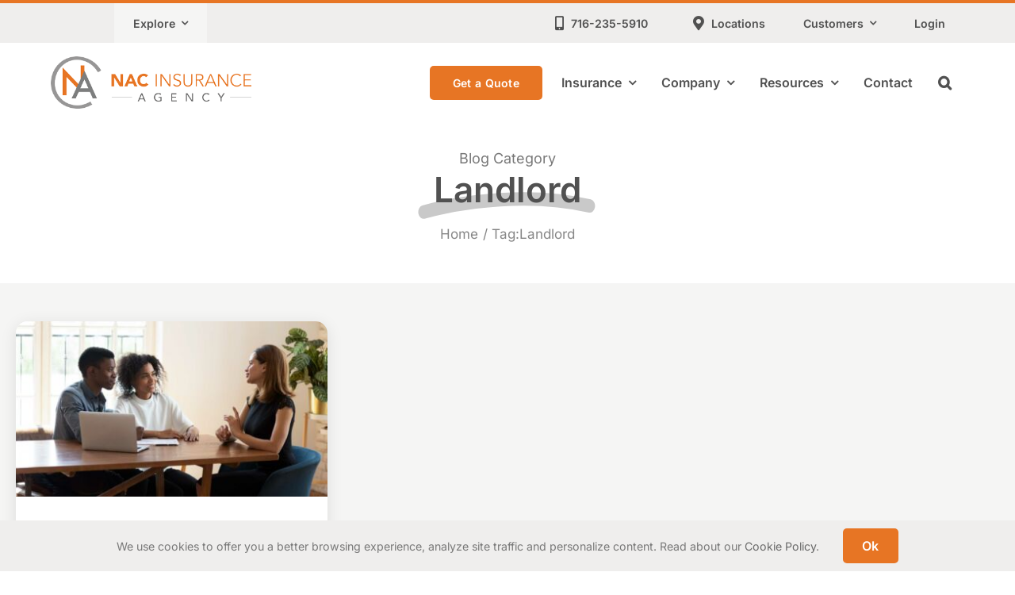

--- FILE ---
content_type: text/html; charset=UTF-8
request_url: https://nacinsuranceagency.com/tag/landlord/
body_size: 22251
content:
<!DOCTYPE html>
<html class="avada-html-layout-wide avada-html-header-position-top avada-html-is-archive avada-is-100-percent-template" lang="en-US">
<head>
	<meta http-equiv="X-UA-Compatible" content="IE=edge" />
	<meta http-equiv="Content-Type" content="text/html; charset=utf-8"/>
	<meta name="viewport" content="width=device-width, initial-scale=1" />
	<style id="awlb-live-editor">.fusion-builder-live .fusion-builder-live-toolbar .fusion-toolbar-nav > li.fusion-branding .fusion-builder-logo-wrapper .fusiona-avada-logo {background: url( https://gravitycerts.com/wp-content/uploads/2020/11/logo-75x75-1.png ) no-repeat center !important;
				background-size: contain !important;
				width: 30px;
				height: 30px;}.fusion-builder-live .fusion-builder-live-toolbar .fusion-toolbar-nav > li.fusion-branding .fusion-builder-logo-wrapper .fusiona-avada-logo:before {
					display: none;
				}</style><meta name='robots' content='index, follow, max-image-preview:large, max-snippet:-1, max-video-preview:-1' />

	<!-- This site is optimized with the Yoast SEO plugin v26.7 - https://yoast.com/wordpress/plugins/seo/ -->
	<title>Landlord Blog Tag | NAC Insurance Agency in New York</title>
	<meta name="description" content="Landlord. NAC Insurance Agency" />
	<link rel="canonical" href="https://nacinsuranceagency.com/tag/landlord/" />
	<meta property="og:locale" content="en_US" />
	<meta property="og:type" content="article" />
	<meta property="og:title" content="Landlord Blog Tag | NAC Insurance Agency in New York" />
	<meta property="og:description" content="Landlord. NAC Insurance Agency" />
	<meta property="og:url" content="https://nacinsuranceagency.com/tag/landlord/" />
	<meta property="og:site_name" content="NAC Insurance Agency" />
	<meta name="twitter:card" content="summary_large_image" />
	<script type="application/ld+json" class="yoast-schema-graph">{"@context":"https://schema.org","@graph":[{"@type":"CollectionPage","@id":"https://nacinsuranceagency.com/tag/landlord/","url":"https://nacinsuranceagency.com/tag/landlord/","name":"Landlord Blog Tag | NAC Insurance Agency in New York","isPartOf":{"@id":"https://nacinsuranceagency.com/#website"},"primaryImageOfPage":{"@id":"https://nacinsuranceagency.com/tag/landlord/#primaryimage"},"image":{"@id":"https://nacinsuranceagency.com/tag/landlord/#primaryimage"},"thumbnailUrl":"https://storage.googleapis.com/gupgcrjzaaolvpsu/sites/117/2020/12/rent2-landscape-1.jpg","description":"Landlord. NAC Insurance Agency","breadcrumb":{"@id":"https://nacinsuranceagency.com/tag/landlord/#breadcrumb"},"inLanguage":"en-US"},{"@type":"ImageObject","inLanguage":"en-US","@id":"https://nacinsuranceagency.com/tag/landlord/#primaryimage","url":"https://storage.googleapis.com/gupgcrjzaaolvpsu/sites/117/2020/12/rent2-landscape-1.jpg","contentUrl":"https://storage.googleapis.com/gupgcrjzaaolvpsu/sites/117/2020/12/rent2-landscape-1.jpg","width":1920,"height":1080,"caption":"Renters insurance from NAC Insurance Agency"},{"@type":"BreadcrumbList","@id":"https://nacinsuranceagency.com/tag/landlord/#breadcrumb","itemListElement":[{"@type":"ListItem","position":1,"name":"Home","item":"https://nacinsuranceagency.com/"},{"@type":"ListItem","position":2,"name":"Landlord"}]},{"@type":"WebSite","@id":"https://nacinsuranceagency.com/#website","url":"https://nacinsuranceagency.com/","name":"NAC Insurance Agency","description":"Your Trusted Insurance Agency in New York","publisher":{"@id":"https://nacinsuranceagency.com/#organization"},"alternateName":"NAC Insurance","potentialAction":[{"@type":"SearchAction","target":{"@type":"EntryPoint","urlTemplate":"https://nacinsuranceagency.com/?s={search_term_string}"},"query-input":{"@type":"PropertyValueSpecification","valueRequired":true,"valueName":"search_term_string"}}],"inLanguage":"en-US"},{"@type":["Organization","Place","InsuranceAgency"],"@id":"https://nacinsuranceagency.com/#organization","name":"NAC Insurance Agency","alternateName":"NAC Insurance","url":"https://nacinsuranceagency.com/","logo":{"@id":"https://nacinsuranceagency.com/tag/landlord/#local-main-organization-logo"},"image":{"@id":"https://nacinsuranceagency.com/tag/landlord/#local-main-organization-logo"},"sameAs":["https://www.facebook.com/nacinsurance/","https://www.linkedin.com/company/nac-insurance"],"address":{"@id":"https://nacinsuranceagency.com/tag/landlord/#local-main-place-address"},"geo":{"@type":"GeoCoordinates","latitude":"43.015882","longitude":"-78.8216265"},"telephone":["716-235-5910"],"openingHoursSpecification":[{"@type":"OpeningHoursSpecification","dayOfWeek":["Monday","Tuesday","Wednesday","Thursday","Friday"],"opens":"09:00","closes":"17:00"},{"@type":"OpeningHoursSpecification","dayOfWeek":["Saturday","Sunday"],"opens":"00:00","closes":"00:00"}],"email":"z.schreiber@nacinsuranceagency.com","areaServed":"New York"},{"@type":"PostalAddress","@id":"https://nacinsuranceagency.com/tag/landlord/#local-main-place-address","streetAddress":"2277 Niagara Falls Blvd.","addressLocality":"Amherst","postalCode":"14228","addressRegion":"New York","addressCountry":"US"},{"@type":"ImageObject","inLanguage":"en-US","@id":"https://nacinsuranceagency.com/tag/landlord/#local-main-organization-logo","url":"https://storage.googleapis.com/gupgcrjzaaolvpsu/sites/117/2023/11/nacinsurance-logo2.jpg","contentUrl":"https://storage.googleapis.com/gupgcrjzaaolvpsu/sites/117/2023/11/nacinsurance-logo2.jpg","width":696,"height":696,"caption":"NAC Insurance Agency"}]}</script>
	<meta name="geo.placename" content="Amherst" />
	<meta name="geo.position" content="43.015882;-78.8216265" />
	<meta name="geo.region" content="United States (US)" />
	<!-- / Yoast SEO plugin. -->


<link rel='dns-prefetch' href='//nacinsuranceagency.com' />
								<link rel="icon" href="https://storage.googleapis.com/gupgcrjzaaolvpsu/sites/117/2023/11/nacins64.png" type="image/png" />
		
					<!-- Apple Touch Icon -->
						<link rel="apple-touch-icon" sizes="180x180" href="https://storage.googleapis.com/gupgcrjzaaolvpsu/sites/117/2023/11/nacins180.png" type="image/png">
		
					<!-- Android Icon -->
						<link rel="icon" sizes="192x192" href="https://storage.googleapis.com/gupgcrjzaaolvpsu/sites/117/2023/11/nacins192.png" type="image/png">
		
					<!-- MS Edge Icon -->
						<meta name="msapplication-TileImage" content="https://storage.googleapis.com/gupgcrjzaaolvpsu/sites/117/2023/11/nacins270.png" type="image/png">
				<style id='wp-img-auto-sizes-contain-inline-css' type='text/css'>
img:is([sizes=auto i],[sizes^="auto," i]){contain-intrinsic-size:3000px 1500px}
/*# sourceURL=wp-img-auto-sizes-contain-inline-css */
</style>
<link rel='stylesheet' id='google_business_reviews_rating_wp_css-css' href='https://nacinsuranceagency.com/wp-content/plugins/g-business-reviews-rating/wp/css/css.min.css?ver=6.9' type='text/css' media='all' />
<link rel='stylesheet' id='fusion-dynamic-css-css' href='https://nacinsuranceagency.com/wp-content/uploads/sites/117/fusion-styles/_blog-117-7db0b432c5d2a2125644f1f1007668ba.min.css?ver=3.14.2' type='text/css' media='all' />
<script type="text/javascript" src="https://nacinsuranceagency.com/wp-includes/js/jquery/jquery.min.js?ver=3.7.1" id="jquery-core-js"></script>
<script type="text/javascript" src="https://nacinsuranceagency.com/wp-includes/js/jquery/jquery-migrate.min.js?ver=3.4.1" id="jquery-migrate-js"></script>
<script type="text/javascript" src="https://nacinsuranceagency.com/wp-content/plugins/g-business-reviews-rating/wp/js/js.min.js?ver=6.9" id="google_business_reviews_rating_wp_js-js"></script>
<link rel="preload" href="https://nacinsuranceagency.com/wp-content/themes/Avada/includes/lib/assets/fonts/icomoon/awb-icons.woff" as="font" type="font/woff" crossorigin><link rel="preload" href="//nacinsuranceagency.com/wp-content/themes/Avada/includes/lib/assets/fonts/fontawesome/webfonts/fa-brands-400.woff2" as="font" type="font/woff2" crossorigin><link rel="preload" href="//nacinsuranceagency.com/wp-content/themes/Avada/includes/lib/assets/fonts/fontawesome/webfonts/fa-regular-400.woff2" as="font" type="font/woff2" crossorigin><link rel="preload" href="//nacinsuranceagency.com/wp-content/themes/Avada/includes/lib/assets/fonts/fontawesome/webfonts/fa-solid-900.woff2" as="font" type="font/woff2" crossorigin><link rel="preload" href="https://fonts.gstatic.com/s/inter/v20/UcC53FwrK3iLTcvneQg7Ca725JhhKnNqk6L5UUM.woff2" as="font" type="font/woff2" crossorigin><link rel="preload" href="https://fonts.gstatic.com/s/inter/v20/UcC53FwrK3iLTcvneQg7Ca725JhhKnNqk6L5UUM.woff2" as="font" type="font/woff2" crossorigin><link rel="preload" href="https://fonts.gstatic.com/s/inter/v20/UcC53FwrK3iLTcvneQg7Ca725JhhKnNqk6L5UUM.woff2" as="font" type="font/woff2" crossorigin><link rel="preload" href="https://fonts.gstatic.com/s/inter/v20/UcC73FwrK3iLTeHuS_nVMrMxCp50SjIa1ZL7.woff2" as="font" type="font/woff2" crossorigin><link rel="preload" href="https://fonts.gstatic.com/s/inter/v20/UcC73FwrK3iLTeHuS_nVMrMxCp50SjIa1ZL7.woff2" as="font" type="font/woff2" crossorigin><link rel="preload" href="https://fonts.gstatic.com/s/inter/v20/UcC73FwrK3iLTeHuS_nVMrMxCp50SjIa1ZL7.woff2" as="font" type="font/woff2" crossorigin><style type="text/css" id="css-fb-visibility">@media screen and (max-width: 768px){.fusion-no-small-visibility{display:none !important;}body .sm-text-align-center{text-align:center !important;}body .sm-text-align-left{text-align:left !important;}body .sm-text-align-right{text-align:right !important;}body .sm-text-align-justify{text-align:justify !important;}body .sm-flex-align-center{justify-content:center !important;}body .sm-flex-align-flex-start{justify-content:flex-start !important;}body .sm-flex-align-flex-end{justify-content:flex-end !important;}body .sm-mx-auto{margin-left:auto !important;margin-right:auto !important;}body .sm-ml-auto{margin-left:auto !important;}body .sm-mr-auto{margin-right:auto !important;}body .fusion-absolute-position-small{position:absolute;width:100%;}.awb-sticky.awb-sticky-small{ position: sticky; top: var(--awb-sticky-offset,0); }}@media screen and (min-width: 769px) and (max-width: 1079px){.fusion-no-medium-visibility{display:none !important;}body .md-text-align-center{text-align:center !important;}body .md-text-align-left{text-align:left !important;}body .md-text-align-right{text-align:right !important;}body .md-text-align-justify{text-align:justify !important;}body .md-flex-align-center{justify-content:center !important;}body .md-flex-align-flex-start{justify-content:flex-start !important;}body .md-flex-align-flex-end{justify-content:flex-end !important;}body .md-mx-auto{margin-left:auto !important;margin-right:auto !important;}body .md-ml-auto{margin-left:auto !important;}body .md-mr-auto{margin-right:auto !important;}body .fusion-absolute-position-medium{position:absolute;width:100%;}.awb-sticky.awb-sticky-medium{ position: sticky; top: var(--awb-sticky-offset,0); }}@media screen and (min-width: 1080px){.fusion-no-large-visibility{display:none !important;}body .lg-text-align-center{text-align:center !important;}body .lg-text-align-left{text-align:left !important;}body .lg-text-align-right{text-align:right !important;}body .lg-text-align-justify{text-align:justify !important;}body .lg-flex-align-center{justify-content:center !important;}body .lg-flex-align-flex-start{justify-content:flex-start !important;}body .lg-flex-align-flex-end{justify-content:flex-end !important;}body .lg-mx-auto{margin-left:auto !important;margin-right:auto !important;}body .lg-ml-auto{margin-left:auto !important;}body .lg-mr-auto{margin-right:auto !important;}body .fusion-absolute-position-large{position:absolute;width:100%;}.awb-sticky.awb-sticky-large{ position: sticky; top: var(--awb-sticky-offset,0); }}</style><style type="text/css" id="fusion-branding-style">#wpadminbar .avada-menu > .ab-item:before,#wpadminbar > #wp-toolbar #wp-admin-bar-fb-edit > .ab-item:before {background: url( https://gravitycerts.com/wp-content/uploads/2020/11/logo-40x40-1.png ) no-repeat center !important;background-size: auto !important;content: "" !important;
						padding: 2px 0;
						width: 20px;
						height: 20px;
						background-size: contain !important;}</style>		<script type="text/javascript">
			var doc = document.documentElement;
			doc.setAttribute( 'data-useragent', navigator.userAgent );
		</script>
		<script async src="https://www.googletagmanager.com/gtag/js?id=G-H6TGJPCCZ7"></script>
<script>window.dataLayer = window.dataLayer || []; function gtag(){dataLayer.push(arguments);} gtag('js', new Date()); gtag('config', 'G-H6TGJPCCZ7');</script>
	<style id='global-styles-inline-css' type='text/css'>
:root{--wp--preset--aspect-ratio--square: 1;--wp--preset--aspect-ratio--4-3: 4/3;--wp--preset--aspect-ratio--3-4: 3/4;--wp--preset--aspect-ratio--3-2: 3/2;--wp--preset--aspect-ratio--2-3: 2/3;--wp--preset--aspect-ratio--16-9: 16/9;--wp--preset--aspect-ratio--9-16: 9/16;--wp--preset--color--black: #000000;--wp--preset--color--cyan-bluish-gray: #abb8c3;--wp--preset--color--white: #ffffff;--wp--preset--color--pale-pink: #f78da7;--wp--preset--color--vivid-red: #cf2e2e;--wp--preset--color--luminous-vivid-orange: #ff6900;--wp--preset--color--luminous-vivid-amber: #fcb900;--wp--preset--color--light-green-cyan: #7bdcb5;--wp--preset--color--vivid-green-cyan: #00d084;--wp--preset--color--pale-cyan-blue: #8ed1fc;--wp--preset--color--vivid-cyan-blue: #0693e3;--wp--preset--color--vivid-purple: #9b51e0;--wp--preset--color--awb-color-1: #000000;--wp--preset--color--awb-color-2: #515151;--wp--preset--color--awb-color-3: #979696;--wp--preset--color--awb-color-4: #d86e22;--wp--preset--color--awb-color-5: #e77524;--wp--preset--color--awb-color-6: #efeeed;--wp--preset--color--awb-color-7: #ce6921;--wp--preset--color--awb-color-8: rgba(231,117,36,0.3);--wp--preset--color--awb-color-custom-1: rgba(216,110,34,0.3);--wp--preset--color--awb-color-custom-2: #ffffff;--wp--preset--color--awb-color-custom-3: #7d7e7e;--wp--preset--color--awb-color-custom-4: #6c6d6d;--wp--preset--gradient--vivid-cyan-blue-to-vivid-purple: linear-gradient(135deg,rgb(6,147,227) 0%,rgb(155,81,224) 100%);--wp--preset--gradient--light-green-cyan-to-vivid-green-cyan: linear-gradient(135deg,rgb(122,220,180) 0%,rgb(0,208,130) 100%);--wp--preset--gradient--luminous-vivid-amber-to-luminous-vivid-orange: linear-gradient(135deg,rgb(252,185,0) 0%,rgb(255,105,0) 100%);--wp--preset--gradient--luminous-vivid-orange-to-vivid-red: linear-gradient(135deg,rgb(255,105,0) 0%,rgb(207,46,46) 100%);--wp--preset--gradient--very-light-gray-to-cyan-bluish-gray: linear-gradient(135deg,rgb(238,238,238) 0%,rgb(169,184,195) 100%);--wp--preset--gradient--cool-to-warm-spectrum: linear-gradient(135deg,rgb(74,234,220) 0%,rgb(151,120,209) 20%,rgb(207,42,186) 40%,rgb(238,44,130) 60%,rgb(251,105,98) 80%,rgb(254,248,76) 100%);--wp--preset--gradient--blush-light-purple: linear-gradient(135deg,rgb(255,206,236) 0%,rgb(152,150,240) 100%);--wp--preset--gradient--blush-bordeaux: linear-gradient(135deg,rgb(254,205,165) 0%,rgb(254,45,45) 50%,rgb(107,0,62) 100%);--wp--preset--gradient--luminous-dusk: linear-gradient(135deg,rgb(255,203,112) 0%,rgb(199,81,192) 50%,rgb(65,88,208) 100%);--wp--preset--gradient--pale-ocean: linear-gradient(135deg,rgb(255,245,203) 0%,rgb(182,227,212) 50%,rgb(51,167,181) 100%);--wp--preset--gradient--electric-grass: linear-gradient(135deg,rgb(202,248,128) 0%,rgb(113,206,126) 100%);--wp--preset--gradient--midnight: linear-gradient(135deg,rgb(2,3,129) 0%,rgb(40,116,252) 100%);--wp--preset--font-size--small: 11.25px;--wp--preset--font-size--medium: 20px;--wp--preset--font-size--large: 22.5px;--wp--preset--font-size--x-large: 42px;--wp--preset--font-size--normal: 15px;--wp--preset--font-size--xlarge: 30px;--wp--preset--font-size--huge: 45px;--wp--preset--spacing--20: 0.44rem;--wp--preset--spacing--30: 0.67rem;--wp--preset--spacing--40: 1rem;--wp--preset--spacing--50: 1.5rem;--wp--preset--spacing--60: 2.25rem;--wp--preset--spacing--70: 3.38rem;--wp--preset--spacing--80: 5.06rem;--wp--preset--shadow--natural: 6px 6px 9px rgba(0, 0, 0, 0.2);--wp--preset--shadow--deep: 12px 12px 50px rgba(0, 0, 0, 0.4);--wp--preset--shadow--sharp: 6px 6px 0px rgba(0, 0, 0, 0.2);--wp--preset--shadow--outlined: 6px 6px 0px -3px rgb(255, 255, 255), 6px 6px rgb(0, 0, 0);--wp--preset--shadow--crisp: 6px 6px 0px rgb(0, 0, 0);}:where(.is-layout-flex){gap: 0.5em;}:where(.is-layout-grid){gap: 0.5em;}body .is-layout-flex{display: flex;}.is-layout-flex{flex-wrap: wrap;align-items: center;}.is-layout-flex > :is(*, div){margin: 0;}body .is-layout-grid{display: grid;}.is-layout-grid > :is(*, div){margin: 0;}:where(.wp-block-columns.is-layout-flex){gap: 2em;}:where(.wp-block-columns.is-layout-grid){gap: 2em;}:where(.wp-block-post-template.is-layout-flex){gap: 1.25em;}:where(.wp-block-post-template.is-layout-grid){gap: 1.25em;}.has-black-color{color: var(--wp--preset--color--black) !important;}.has-cyan-bluish-gray-color{color: var(--wp--preset--color--cyan-bluish-gray) !important;}.has-white-color{color: var(--wp--preset--color--white) !important;}.has-pale-pink-color{color: var(--wp--preset--color--pale-pink) !important;}.has-vivid-red-color{color: var(--wp--preset--color--vivid-red) !important;}.has-luminous-vivid-orange-color{color: var(--wp--preset--color--luminous-vivid-orange) !important;}.has-luminous-vivid-amber-color{color: var(--wp--preset--color--luminous-vivid-amber) !important;}.has-light-green-cyan-color{color: var(--wp--preset--color--light-green-cyan) !important;}.has-vivid-green-cyan-color{color: var(--wp--preset--color--vivid-green-cyan) !important;}.has-pale-cyan-blue-color{color: var(--wp--preset--color--pale-cyan-blue) !important;}.has-vivid-cyan-blue-color{color: var(--wp--preset--color--vivid-cyan-blue) !important;}.has-vivid-purple-color{color: var(--wp--preset--color--vivid-purple) !important;}.has-black-background-color{background-color: var(--wp--preset--color--black) !important;}.has-cyan-bluish-gray-background-color{background-color: var(--wp--preset--color--cyan-bluish-gray) !important;}.has-white-background-color{background-color: var(--wp--preset--color--white) !important;}.has-pale-pink-background-color{background-color: var(--wp--preset--color--pale-pink) !important;}.has-vivid-red-background-color{background-color: var(--wp--preset--color--vivid-red) !important;}.has-luminous-vivid-orange-background-color{background-color: var(--wp--preset--color--luminous-vivid-orange) !important;}.has-luminous-vivid-amber-background-color{background-color: var(--wp--preset--color--luminous-vivid-amber) !important;}.has-light-green-cyan-background-color{background-color: var(--wp--preset--color--light-green-cyan) !important;}.has-vivid-green-cyan-background-color{background-color: var(--wp--preset--color--vivid-green-cyan) !important;}.has-pale-cyan-blue-background-color{background-color: var(--wp--preset--color--pale-cyan-blue) !important;}.has-vivid-cyan-blue-background-color{background-color: var(--wp--preset--color--vivid-cyan-blue) !important;}.has-vivid-purple-background-color{background-color: var(--wp--preset--color--vivid-purple) !important;}.has-black-border-color{border-color: var(--wp--preset--color--black) !important;}.has-cyan-bluish-gray-border-color{border-color: var(--wp--preset--color--cyan-bluish-gray) !important;}.has-white-border-color{border-color: var(--wp--preset--color--white) !important;}.has-pale-pink-border-color{border-color: var(--wp--preset--color--pale-pink) !important;}.has-vivid-red-border-color{border-color: var(--wp--preset--color--vivid-red) !important;}.has-luminous-vivid-orange-border-color{border-color: var(--wp--preset--color--luminous-vivid-orange) !important;}.has-luminous-vivid-amber-border-color{border-color: var(--wp--preset--color--luminous-vivid-amber) !important;}.has-light-green-cyan-border-color{border-color: var(--wp--preset--color--light-green-cyan) !important;}.has-vivid-green-cyan-border-color{border-color: var(--wp--preset--color--vivid-green-cyan) !important;}.has-pale-cyan-blue-border-color{border-color: var(--wp--preset--color--pale-cyan-blue) !important;}.has-vivid-cyan-blue-border-color{border-color: var(--wp--preset--color--vivid-cyan-blue) !important;}.has-vivid-purple-border-color{border-color: var(--wp--preset--color--vivid-purple) !important;}.has-vivid-cyan-blue-to-vivid-purple-gradient-background{background: var(--wp--preset--gradient--vivid-cyan-blue-to-vivid-purple) !important;}.has-light-green-cyan-to-vivid-green-cyan-gradient-background{background: var(--wp--preset--gradient--light-green-cyan-to-vivid-green-cyan) !important;}.has-luminous-vivid-amber-to-luminous-vivid-orange-gradient-background{background: var(--wp--preset--gradient--luminous-vivid-amber-to-luminous-vivid-orange) !important;}.has-luminous-vivid-orange-to-vivid-red-gradient-background{background: var(--wp--preset--gradient--luminous-vivid-orange-to-vivid-red) !important;}.has-very-light-gray-to-cyan-bluish-gray-gradient-background{background: var(--wp--preset--gradient--very-light-gray-to-cyan-bluish-gray) !important;}.has-cool-to-warm-spectrum-gradient-background{background: var(--wp--preset--gradient--cool-to-warm-spectrum) !important;}.has-blush-light-purple-gradient-background{background: var(--wp--preset--gradient--blush-light-purple) !important;}.has-blush-bordeaux-gradient-background{background: var(--wp--preset--gradient--blush-bordeaux) !important;}.has-luminous-dusk-gradient-background{background: var(--wp--preset--gradient--luminous-dusk) !important;}.has-pale-ocean-gradient-background{background: var(--wp--preset--gradient--pale-ocean) !important;}.has-electric-grass-gradient-background{background: var(--wp--preset--gradient--electric-grass) !important;}.has-midnight-gradient-background{background: var(--wp--preset--gradient--midnight) !important;}.has-small-font-size{font-size: var(--wp--preset--font-size--small) !important;}.has-medium-font-size{font-size: var(--wp--preset--font-size--medium) !important;}.has-large-font-size{font-size: var(--wp--preset--font-size--large) !important;}.has-x-large-font-size{font-size: var(--wp--preset--font-size--x-large) !important;}
/*# sourceURL=global-styles-inline-css */
</style>
<style id='wp-block-library-inline-css' type='text/css'>
:root{--wp-block-synced-color:#7a00df;--wp-block-synced-color--rgb:122,0,223;--wp-bound-block-color:var(--wp-block-synced-color);--wp-editor-canvas-background:#ddd;--wp-admin-theme-color:#007cba;--wp-admin-theme-color--rgb:0,124,186;--wp-admin-theme-color-darker-10:#006ba1;--wp-admin-theme-color-darker-10--rgb:0,107,160.5;--wp-admin-theme-color-darker-20:#005a87;--wp-admin-theme-color-darker-20--rgb:0,90,135;--wp-admin-border-width-focus:2px}@media (min-resolution:192dpi){:root{--wp-admin-border-width-focus:1.5px}}.wp-element-button{cursor:pointer}:root .has-very-light-gray-background-color{background-color:#eee}:root .has-very-dark-gray-background-color{background-color:#313131}:root .has-very-light-gray-color{color:#eee}:root .has-very-dark-gray-color{color:#313131}:root .has-vivid-green-cyan-to-vivid-cyan-blue-gradient-background{background:linear-gradient(135deg,#00d084,#0693e3)}:root .has-purple-crush-gradient-background{background:linear-gradient(135deg,#34e2e4,#4721fb 50%,#ab1dfe)}:root .has-hazy-dawn-gradient-background{background:linear-gradient(135deg,#faaca8,#dad0ec)}:root .has-subdued-olive-gradient-background{background:linear-gradient(135deg,#fafae1,#67a671)}:root .has-atomic-cream-gradient-background{background:linear-gradient(135deg,#fdd79a,#004a59)}:root .has-nightshade-gradient-background{background:linear-gradient(135deg,#330968,#31cdcf)}:root .has-midnight-gradient-background{background:linear-gradient(135deg,#020381,#2874fc)}:root{--wp--preset--font-size--normal:16px;--wp--preset--font-size--huge:42px}.has-regular-font-size{font-size:1em}.has-larger-font-size{font-size:2.625em}.has-normal-font-size{font-size:var(--wp--preset--font-size--normal)}.has-huge-font-size{font-size:var(--wp--preset--font-size--huge)}.has-text-align-center{text-align:center}.has-text-align-left{text-align:left}.has-text-align-right{text-align:right}.has-fit-text{white-space:nowrap!important}#end-resizable-editor-section{display:none}.aligncenter{clear:both}.items-justified-left{justify-content:flex-start}.items-justified-center{justify-content:center}.items-justified-right{justify-content:flex-end}.items-justified-space-between{justify-content:space-between}.screen-reader-text{border:0;clip-path:inset(50%);height:1px;margin:-1px;overflow:hidden;padding:0;position:absolute;width:1px;word-wrap:normal!important}.screen-reader-text:focus{background-color:#ddd;clip-path:none;color:#444;display:block;font-size:1em;height:auto;left:5px;line-height:normal;padding:15px 23px 14px;text-decoration:none;top:5px;width:auto;z-index:100000}html :where(.has-border-color){border-style:solid}html :where([style*=border-top-color]){border-top-style:solid}html :where([style*=border-right-color]){border-right-style:solid}html :where([style*=border-bottom-color]){border-bottom-style:solid}html :where([style*=border-left-color]){border-left-style:solid}html :where([style*=border-width]){border-style:solid}html :where([style*=border-top-width]){border-top-style:solid}html :where([style*=border-right-width]){border-right-style:solid}html :where([style*=border-bottom-width]){border-bottom-style:solid}html :where([style*=border-left-width]){border-left-style:solid}html :where(img[class*=wp-image-]){height:auto;max-width:100%}:where(figure){margin:0 0 1em}html :where(.is-position-sticky){--wp-admin--admin-bar--position-offset:var(--wp-admin--admin-bar--height,0px)}@media screen and (max-width:600px){html :where(.is-position-sticky){--wp-admin--admin-bar--position-offset:0px}}
/*wp_block_styles_on_demand_placeholder:696ac1d0ac5df*/
/*# sourceURL=wp-block-library-inline-css */
</style>
<style id='wp-block-library-theme-inline-css' type='text/css'>
.wp-block-audio :where(figcaption){color:#555;font-size:13px;text-align:center}.is-dark-theme .wp-block-audio :where(figcaption){color:#ffffffa6}.wp-block-audio{margin:0 0 1em}.wp-block-code{border:1px solid #ccc;border-radius:4px;font-family:Menlo,Consolas,monaco,monospace;padding:.8em 1em}.wp-block-embed :where(figcaption){color:#555;font-size:13px;text-align:center}.is-dark-theme .wp-block-embed :where(figcaption){color:#ffffffa6}.wp-block-embed{margin:0 0 1em}.blocks-gallery-caption{color:#555;font-size:13px;text-align:center}.is-dark-theme .blocks-gallery-caption{color:#ffffffa6}:root :where(.wp-block-image figcaption){color:#555;font-size:13px;text-align:center}.is-dark-theme :root :where(.wp-block-image figcaption){color:#ffffffa6}.wp-block-image{margin:0 0 1em}.wp-block-pullquote{border-bottom:4px solid;border-top:4px solid;color:currentColor;margin-bottom:1.75em}.wp-block-pullquote :where(cite),.wp-block-pullquote :where(footer),.wp-block-pullquote__citation{color:currentColor;font-size:.8125em;font-style:normal;text-transform:uppercase}.wp-block-quote{border-left:.25em solid;margin:0 0 1.75em;padding-left:1em}.wp-block-quote cite,.wp-block-quote footer{color:currentColor;font-size:.8125em;font-style:normal;position:relative}.wp-block-quote:where(.has-text-align-right){border-left:none;border-right:.25em solid;padding-left:0;padding-right:1em}.wp-block-quote:where(.has-text-align-center){border:none;padding-left:0}.wp-block-quote.is-large,.wp-block-quote.is-style-large,.wp-block-quote:where(.is-style-plain){border:none}.wp-block-search .wp-block-search__label{font-weight:700}.wp-block-search__button{border:1px solid #ccc;padding:.375em .625em}:where(.wp-block-group.has-background){padding:1.25em 2.375em}.wp-block-separator.has-css-opacity{opacity:.4}.wp-block-separator{border:none;border-bottom:2px solid;margin-left:auto;margin-right:auto}.wp-block-separator.has-alpha-channel-opacity{opacity:1}.wp-block-separator:not(.is-style-wide):not(.is-style-dots){width:100px}.wp-block-separator.has-background:not(.is-style-dots){border-bottom:none;height:1px}.wp-block-separator.has-background:not(.is-style-wide):not(.is-style-dots){height:2px}.wp-block-table{margin:0 0 1em}.wp-block-table td,.wp-block-table th{word-break:normal}.wp-block-table :where(figcaption){color:#555;font-size:13px;text-align:center}.is-dark-theme .wp-block-table :where(figcaption){color:#ffffffa6}.wp-block-video :where(figcaption){color:#555;font-size:13px;text-align:center}.is-dark-theme .wp-block-video :where(figcaption){color:#ffffffa6}.wp-block-video{margin:0 0 1em}:root :where(.wp-block-template-part.has-background){margin-bottom:0;margin-top:0;padding:1.25em 2.375em}
/*# sourceURL=/wp-includes/css/dist/block-library/theme.min.css */
</style>
<style id='classic-theme-styles-inline-css' type='text/css'>
/*! This file is auto-generated */
.wp-block-button__link{color:#fff;background-color:#32373c;border-radius:9999px;box-shadow:none;text-decoration:none;padding:calc(.667em + 2px) calc(1.333em + 2px);font-size:1.125em}.wp-block-file__button{background:#32373c;color:#fff;text-decoration:none}
/*# sourceURL=/wp-includes/css/classic-themes.min.css */
</style>
</head>

<body class="archive tag tag-landlord tag-47 wp-theme-Avada wp-child-theme-comprehensive fusion-image-hovers fusion-pagination-sizing fusion-button_type-flat fusion-button_span-no fusion-button_gradient-linear avada-image-rollover-circle-yes avada-image-rollover-yes avada-image-rollover-direction-fade fusion-body ltr fusion-sticky-header no-tablet-sticky-header no-mobile-sticky-header no-desktop-totop no-mobile-totop fusion-sub-menu-fade mobile-logo-pos-left layout-wide-mode avada-has-boxed-modal-shadow-none layout-scroll-offset-full avada-has-zero-margin-offset-top fusion-top-header menu-text-align-center mobile-menu-design-modern fusion-show-pagination-text fusion-header-layout-v2 avada-responsive avada-footer-fx-sticky avada-menu-highlight-style-bar fusion-search-form-clean fusion-main-menu-search-overlay fusion-avatar-circle avada-dropdown-styles avada-blog-layout-grid avada-blog-archive-layout-grid avada-header-shadow-no avada-menu-icon-position-left avada-has-megamenu-shadow avada-has-pagetitle-100-width avada-has-pagetitle-bg-full avada-has-main-nav-search-icon avada-has-100-footer avada-has-titlebar-bar_and_content avada-has-pagination-width_height avada-flyout-menu-direction-fade avada-ec-views-v1 awb-link-decoration" data-awb-post-id="783">
		<a class="skip-link screen-reader-text" href="#content">Skip to content</a>

	<div id="boxed-wrapper">
		
		<div id="wrapper" class="fusion-wrapper">
			<div id="home" style="position:relative;top:-1px;"></div>
												<div class="fusion-tb-header"><div class="fusion-fullwidth fullwidth-box fusion-builder-row-1 fusion-flex-container has-pattern-background has-mask-background hundred-percent-fullwidth non-hundred-percent-height-scrolling fusion-no-medium-visibility fusion-no-large-visibility fusion-custom-z-index" style="--awb-border-radius-top-left:0px;--awb-border-radius-top-right:0px;--awb-border-radius-bottom-right:0px;--awb-border-radius-bottom-left:0px;--awb-z-index:3005;--awb-padding-top:0px;--awb-padding-right:0px;--awb-padding-bottom:0px;--awb-padding-left:0px;--awb-margin-top:0px;--awb-margin-bottom:0px;--awb-background-color:var(--awb-custom_color_2);--awb-flex-wrap:wrap;" ><div class="fusion-builder-row fusion-row fusion-flex-align-items-stretch fusion-flex-justify-content-space-between fusion-flex-content-wrap" style="width:104% !important;max-width:104% !important;margin-left: calc(-4% / 2 );margin-right: calc(-4% / 2 );"><div class="fusion-layout-column fusion_builder_column fusion-builder-column-0 fusion_builder_column_1_1 1_1 fusion-flex-column fusion-flex-align-self-stretch" style="--awb-z-index:1000;--awb-bg-color:var(--awb-custom_color_3);--awb-bg-color-hover:var(--awb-custom_color_3);--awb-bg-size:cover;--awb-width-large:100%;--awb-margin-top-large:0px;--awb-spacing-right-large:1.92%;--awb-margin-bottom-large:0px;--awb-spacing-left-large:1.92%;--awb-width-medium:100%;--awb-order-medium:0;--awb-spacing-right-medium:1.92%;--awb-spacing-left-medium:1.92%;--awb-width-small:100%;--awb-order-small:0;--awb-spacing-right-small:1.92%;--awb-spacing-left-small:1.92%;"><div class="fusion-column-wrapper fusion-column-has-shadow fusion-flex-justify-content-center fusion-content-layout-column"><nav class="awb-menu awb-menu_row awb-menu_em-hover mobile-mode-always-expanded awb-menu_icons-top awb-menu_dc-yes mobile-trigger-fullwidth-on awb-menu_mobile-toggle awb-menu_mt-fullwidth loading mega-menu-loading awb-menu_desktop awb-menu_dropdown awb-menu_expand-right awb-menu_transition-slide_up" style="--awb-font-size:.888rem;--awb-line-height:var(--awb-typography4-line-height);--awb-text-transform:var(--awb-typography4-text-transform);--awb-min-height:60px;--awb-justify-content:space-between;--awb-items-padding-top:.25rem;--awb-items-padding-right:.5rem;--awb-items-padding-bottom:.25rem;--awb-items-padding-left:.5rem;--awb-color:var(--awb-custom_color_2);--awb-letter-spacing:var(--awb-typography4-letter-spacing);--awb-active-color:var(--awb-custom_color_2);--awb-active-bg:var(--awb-color4);--awb-submenu-color:var(--awb-color2);--awb-submenu-bg:var(--awb-custom_color_2);--awb-submenu-sep-color:var(--awb-custom_color_2);--awb-submenu-items-padding-top:1rem;--awb-submenu-items-padding-bottom:1rem;--awb-submenu-active-bg:var(--awb-color5);--awb-submenu-active-color:var(--awb-custom_color_2);--awb-submenu-font-size:1rem;--awb-submenu-text-transform:var(--awb-typography4-text-transform);--awb-submenu-line-height:var(--awb-typography4-line-height);--awb-submenu-letter-spacing:var(--awb-typography4-letter-spacing);--awb-submenu-max-width:280px;--awb-icons-color:var(--awb-custom_color_2);--awb-icons-hover-color:var(--awb-custom_color_2);--awb-main-justify-content:flex-start;--awb-mobile-nav-items-height:50;--awb-mobile-trigger-font-size:18px;--awb-trigger-padding-top:10px;--awb-trigger-padding-right:10px;--awb-trigger-padding-bottom:10px;--awb-trigger-padding-left:10px;--awb-mobile-trigger-color:#ffffff;--awb-mobile-trigger-background-color:#262626;--awb-mobile-font-size:1rem;--awb-mobile-text-transform:var(--awb-typography4-text-transform);--awb-mobile-line-height:var(--awb-typography4-line-height);--awb-mobile-letter-spacing:var(--awb-typography4-letter-spacing);--awb-justify-title:flex-start;--awb-mobile-justify:flex-start;--awb-mobile-caret-left:auto;--awb-mobile-caret-right:0;--awb-box-shadow:5px 10px 10px 0px rgba(0,0,0,0.1);;--awb-fusion-font-family-typography:var(--awb-typography4-font-family);--awb-fusion-font-weight-typography:var(--awb-typography4-font-weight);--awb-fusion-font-style-typography:var(--awb-typography4-font-style);--awb-fusion-font-family-submenu-typography:var(--awb-typography4-font-family);--awb-fusion-font-weight-submenu-typography:var(--awb-typography4-font-weight);--awb-fusion-font-style-submenu-typography:var(--awb-typography4-font-style);--awb-fusion-font-family-mobile-typography:var(--awb-typography4-font-family);--awb-fusion-font-weight-mobile-typography:var(--awb-typography4-font-weight);--awb-fusion-font-style-mobile-typography:var(--awb-typography4-font-style);" aria-label="Mobile Top Menu" data-breakpoint="0" data-count="0" data-transition-type="fade" data-transition-time="300" data-expand="right"><ul id="menu-mobile-top-menu" class="fusion-menu awb-menu__main-ul awb-menu__main-ul_row"><li  id="menu-item-2750"  class="menu-item menu-item-type-custom menu-item-object-custom menu-item-2750 awb-menu__li awb-menu__main-li awb-menu__main-li_regular"  data-item-id="2750"><span class="awb-menu__main-background-default awb-menu__main-background-default_fade"></span><span class="awb-menu__main-background-active awb-menu__main-background-active_fade"></span><a  title="Quote" href="#awb-oc__1368" class="awb-menu__main-a awb-menu__main-a_regular awb-oc-menu-item-link fusion-flex-link fusion-flex-column"><span class="awb-menu__i awb-menu__i_main fusion-megamenu-icon"><i class="glyphicon fa-quote-left fas" aria-hidden="true"></i></span><span class="awb-oc-close-icon awb-menu__i awb-menu__i_main"></span><span class="menu-text">Quote</span></a></li><li  id="menu-item-2732"  class="menu-item menu-item-type-custom menu-item-object-custom menu-item-2732 awb-menu__li awb-menu__main-li awb-menu__main-li_regular"  data-item-id="2732"><span class="awb-menu__main-background-default awb-menu__main-background-default_fade"></span><span class="awb-menu__main-background-active awb-menu__main-background-active_fade"></span><a  title="Call 716-235-5910" href="tel:716-235-5910" class="awb-menu__main-a awb-menu__main-a_regular fusion-flex-link fusion-flex-column"><span class="awb-menu__i awb-menu__i_main fusion-megamenu-icon"><i class="glyphicon fa-phone-volume fas" aria-hidden="true"></i></span><span class="menu-text">Call</span></a></li><li  id="menu-item-2749"  class="menu-item menu-item-type-post_type menu-item-object-page menu-item-2749 awb-menu__li awb-menu__main-li awb-menu__main-li_regular"  data-item-id="2749"><span class="awb-menu__main-background-default awb-menu__main-background-default_fade"></span><span class="awb-menu__main-background-active awb-menu__main-background-active_fade"></span><a  title="Directions" href="https://nacinsuranceagency.com/contact/" class="awb-menu__main-a awb-menu__main-a_regular fusion-flex-link fusion-flex-column"><span class="awb-menu__i awb-menu__i_main fusion-megamenu-icon"><i class="glyphicon fa-map-marked-alt fas" aria-hidden="true"></i></span><span class="menu-text">Directions</span></a></li><li  id="menu-item-2754"  class="menu-item menu-item-type-custom menu-item-object-custom menu-item-2754 awb-menu__li awb-menu__main-li awb-menu__main-li_regular"  data-item-id="2754"><span class="awb-menu__main-background-default awb-menu__main-background-default_fade"></span><span class="awb-menu__main-background-active awb-menu__main-background-active_fade"></span><a  title="Login" href="#awb-oc__2751" class="awb-menu__main-a awb-menu__main-a_regular awb-oc-menu-item-link fusion-flex-link fusion-flex-column"><span class="awb-menu__i awb-menu__i_main fusion-megamenu-icon"><i class="glyphicon fa-user far" aria-hidden="true"></i></span><span class="awb-oc-close-icon awb-menu__i awb-menu__i_main"></span><span class="menu-text">Login</span></a></li></ul></nav></div></div><div class="fusion-layout-column fusion_builder_column fusion-builder-column-1 fusion_builder_column_1_2 1_2 fusion-flex-column fusion-flex-align-self-stretch" style="--awb-padding-left:5%;--awb-bg-size:cover;--awb-width-large:50%;--awb-margin-top-large:0px;--awb-spacing-right-large:3.84%;--awb-margin-bottom-large:0px;--awb-spacing-left-large:3.84%;--awb-width-medium:50%;--awb-order-medium:0;--awb-spacing-right-medium:3.84%;--awb-spacing-left-medium:3.84%;--awb-width-small:50%;--awb-order-small:0;--awb-spacing-right-small:3.84%;--awb-spacing-left-small:3.84%;"><div class="fusion-column-wrapper fusion-column-has-shadow fusion-flex-justify-content-center fusion-content-layout-column"><div class="fusion-image-element md-text-align-center sm-text-align-center" style="--awb-margin-top:.75rem;--awb-margin-bottom:.75rem;--awb-margin-top-small:1rem;--awb-margin-bottom-small:1rem;--awb-sticky-max-width:200px;--awb-caption-title-font-family:var(--h2_typography-font-family);--awb-caption-title-font-weight:var(--h2_typography-font-weight);--awb-caption-title-font-style:var(--h2_typography-font-style);--awb-caption-title-size:var(--h2_typography-font-size);--awb-caption-title-transform:var(--h2_typography-text-transform);--awb-caption-title-line-height:var(--h2_typography-line-height);--awb-caption-title-letter-spacing:var(--h2_typography-letter-spacing);"><span class=" has-fusion-standard-logo fusion-imageframe imageframe-none imageframe-1 hover-type-none"><a class="fusion-no-lightbox" href="https://nacinsuranceagency.com/" target="_self"><img decoding="async" src="https://storage.googleapis.com/gupgcrjzaaolvpsu/sites/117/2023/11/nacinsurance-logo1.png" data-orig-src="https://storage.googleapis.com/gupgcrjzaaolvpsu/sites/117/2023/11/nacinsurance-logo1.png" srcset="data:image/svg+xml,%3Csvg%20xmlns%3D%27http%3A%2F%2Fwww.w3.org%2F2000%2Fsvg%27%20width%3D%27400%27%20height%3D%27105%27%20viewBox%3D%270%200%20400%20105%27%3E%3Crect%20width%3D%27400%27%20height%3D%27105%27%20fill-opacity%3D%220%22%2F%3E%3C%2Fsvg%3E" data-srcset="https://storage.googleapis.com/gupgcrjzaaolvpsu/sites/117/2023/11/nacinsurance-logo1.png 1x, 2x" style="max-height:105px;height:auto;" width="400" height="105" class="lazyload img-responsive fusion-standard-logo" alt="NAC Insurance Agency Logo" /></a></span></div></div></div><div class="fusion-layout-column fusion_builder_column fusion-builder-column-2 fusion_builder_column_1_2 1_2 fusion-flex-column fusion-flex-align-self-stretch" style="--awb-padding-right:5%;--awb-bg-size:cover;--awb-width-large:50%;--awb-margin-top-large:0px;--awb-spacing-right-large:3.84%;--awb-margin-bottom-large:0px;--awb-spacing-left-large:3.84%;--awb-width-medium:50%;--awb-order-medium:0;--awb-spacing-right-medium:3.84%;--awb-spacing-left-medium:3.84%;--awb-width-small:50%;--awb-order-small:0;--awb-spacing-right-small:3.84%;--awb-spacing-left-small:3.84%;"><div class="fusion-column-wrapper fusion-column-has-shadow fusion-flex-justify-content-center fusion-content-layout-column"><nav class="awb-menu awb-menu_row awb-menu_em-hover mobile-mode-collapse-to-button awb-menu_icons-left awb-menu_dc-yes mobile-trigger-fullwidth-off awb-menu_mobile-toggle awb-menu_indent-left mobile-size-full-absolute loading mega-menu-loading awb-menu_desktop awb-menu_dropdown awb-menu_expand-right awb-menu_transition-slide_up" style="--awb-font-size:1.125rem;--awb-line-height:var(--awb-typography4-line-height);--awb-margin-top:10px;--awb-margin-bottom:10px;--awb-min-height:50px;--awb-justify-content:flex-end;--awb-items-padding-right:1rem;--awb-items-padding-left:1rem;--awb-border-color:hsla(var(--awb-color3-h),var(--awb-color3-s),var(--awb-color3-l),calc(var(--awb-color3-a) - 100%));--awb-border-top:1px;--awb-color:var(--awb-color2);--awb-letter-spacing:var(--awb-typography4-letter-spacing);--awb-active-color:var(--awb-color4);--awb-active-border-top:1px;--awb-active-border-color:var(--awb-color4);--awb-submenu-color:var(--awb-color2);--awb-submenu-bg:var(--awb-custom_color_2);--awb-submenu-sep-color:var(--awb-custom_color_2);--awb-submenu-items-padding-top:1rem;--awb-submenu-items-padding-bottom:1rem;--awb-submenu-active-bg:var(--awb-color7);--awb-submenu-active-color:var(--awb-custom_color_2);--awb-submenu-space:10px;--awb-submenu-font-size:1rem;--awb-submenu-line-height:var(--awb-typography5-line-height);--awb-submenu-letter-spacing:var(--awb-typography5-letter-spacing);--awb-submenu-max-width:330px;--awb-icons-size:12;--awb-icons-color:var(--awb-color2);--awb-icons-hover-color:var(--awb-color4);--awb-main-justify-content:flex-start;--awb-mobile-nav-button-align-hor:flex-end;--awb-mobile-bg:var(--awb-custom_color_2);--awb-mobile-color:var(--awb-color2);--awb-mobile-nav-items-height:60;--awb-mobile-active-bg:var(--awb-color6);--awb-mobile-active-color:var(--awb-color4);--awb-mobile-trigger-font-size:16px;--awb-trigger-padding-top:10px;--awb-trigger-padding-right:10px;--awb-trigger-padding-bottom:10px;--awb-trigger-padding-left:10px;--awb-mobile-trigger-color:hsla(var(--awb-color4-h),var(--awb-color4-s),calc(var(--awb-color4-l) - 6%),var(--awb-color4-a));--awb-mobile-trigger-background-color:hsla(var(--awb-custom_color_2-h),var(--awb-custom_color_2-s),var(--awb-custom_color_2-l),calc(var(--awb-custom_color_2-a) - 100%));--awb-mobile-nav-trigger-bottom-margin:10px;--awb-mobile-font-size:1.125rem;--awb-mobile-line-height:var(--awb-typography4-line-height);--awb-mobile-letter-spacing:var(--awb-typography4-letter-spacing);--awb-mobile-sep-color:var(--awb-color6);--awb-justify-title:flex-start;--awb-sticky-min-height:46px;--awb-mobile-justify:flex-start;--awb-mobile-caret-left:auto;--awb-mobile-caret-right:0;--awb-fusion-font-family-typography:var(--awb-typography4-font-family);--awb-fusion-font-weight-typography:var(--awb-typography4-font-weight);--awb-fusion-font-style-typography:var(--awb-typography4-font-style);--awb-fusion-font-family-submenu-typography:var(--awb-typography5-font-family);--awb-fusion-font-weight-submenu-typography:var(--awb-typography5-font-weight);--awb-fusion-font-style-submenu-typography:var(--awb-typography5-font-style);--awb-fusion-font-family-mobile-typography:var(--awb-typography4-font-family);--awb-fusion-font-weight-mobile-typography:var(--awb-typography4-font-weight);--awb-fusion-font-style-mobile-typography:var(--awb-typography4-font-style);" aria-label="Mobile Menu" data-breakpoint="768" data-count="1" data-transition-type="center" data-transition-time="300" data-expand="right"><button type="button" class="awb-menu__m-toggle" aria-expanded="false" aria-controls="menu-mobile-menu"><span class="awb-menu__m-toggle-inner"><span class="collapsed-nav-text">Menu</span><span class="awb-menu__m-collapse-icon"><span class="awb-menu__m-collapse-icon-open fa-bars fas"></span><span class="awb-menu__m-collapse-icon-close fa-times fas"></span></span></span></button><ul id="menu-mobile-menu" class="fusion-menu awb-menu__main-ul awb-menu__main-ul_row"><li  id="menu-item-2178"  class="menu-item menu-item-type-post_type menu-item-object-page menu-item-2178 awb-menu__li awb-menu__main-li awb-menu__main-li_regular"  data-item-id="2178"><span class="awb-menu__main-background-default awb-menu__main-background-default_center"></span><span class="awb-menu__main-background-active awb-menu__main-background-active_center"></span><a  title="Start A Quote" href="https://nacinsuranceagency.com/quotes/" class="awb-menu__main-a awb-menu__main-a_regular"><span class="menu-text">Start A Quote</span></a></li><li  id="menu-item-2183"  class="menu-item menu-item-type-post_type menu-item-object-page menu-item-2183 awb-menu__li awb-menu__main-li awb-menu__main-li_regular"  data-item-id="2183"><span class="awb-menu__main-background-default awb-menu__main-background-default_center"></span><span class="awb-menu__main-background-active awb-menu__main-background-active_center"></span><a  title="Submit Policy Change" href="https://nacinsuranceagency.com/service/" class="awb-menu__main-a awb-menu__main-a_regular"><span class="menu-text">Submit Policy Change</span></a></li><li  id="menu-item-2162"  class="menu-item menu-item-type-post_type menu-item-object-page menu-item-has-children menu-item-2162 awb-menu__li awb-menu__main-li awb-menu__main-li_regular"  data-item-id="2162"><span class="awb-menu__main-background-default awb-menu__main-background-default_center"></span><span class="awb-menu__main-background-active awb-menu__main-background-active_center"></span><a  title="Personal Insurance" href="https://nacinsuranceagency.com/personal-insurance/" class="awb-menu__main-a awb-menu__main-a_regular"><span class="menu-text">Personal Insurance</span><span class="awb-menu__open-nav-submenu-hover"></span></a><button type="button" aria-label="Open submenu of Personal Insurance" aria-expanded="false" class="awb-menu__open-nav-submenu_mobile awb-menu__open-nav-submenu_main"></button><ul class="awb-menu__sub-ul awb-menu__sub-ul_main"><li  id="menu-item-2165"  class="menu-item menu-item-type-post_type menu-item-object-page menu-item-2165 awb-menu__li awb-menu__sub-li" ><a  title="Homeowners Insurance" href="https://nacinsuranceagency.com/personal-insurance/home-insurance/" class="awb-menu__sub-a"><span>Home</span></a></li><li  id="menu-item-2156"  class="menu-item menu-item-type-post_type menu-item-object-page menu-item-2156 awb-menu__li awb-menu__sub-li" ><a  title="Auto Insurance" href="https://nacinsuranceagency.com/personal-insurance/auto-insurance/" class="awb-menu__sub-a"><span>Auto</span></a></li><li  id="menu-item-2166"  class="menu-item menu-item-type-post_type menu-item-object-page menu-item-2166 awb-menu__li awb-menu__sub-li" ><a  title="Life Insurance" href="https://nacinsuranceagency.com/personal-insurance/life-insurance/" class="awb-menu__sub-a"><span>Life</span></a></li><li  id="menu-item-2164"  class="menu-item menu-item-type-post_type menu-item-object-page menu-item-2164 awb-menu__li awb-menu__sub-li" ><a  title="High Net Worth Insurance" href="https://nacinsuranceagency.com/personal-insurance/high-net-worth-insurance/" class="awb-menu__sub-a"><span>High Net Worth</span></a></li><li  id="menu-item-2167"  class="menu-item menu-item-type-post_type menu-item-object-page menu-item-2167 awb-menu__li awb-menu__sub-li" ><a  title="Motorcycle Insurance" href="https://nacinsuranceagency.com/personal-insurance/motorcycle-insurance/" class="awb-menu__sub-a"><span>Motorcycle</span></a></li><li  id="menu-item-2157"  class="menu-item menu-item-type-post_type menu-item-object-page menu-item-2157 awb-menu__li awb-menu__sub-li" ><a  title="Boat Insurance" href="https://nacinsuranceagency.com/personal-insurance/boat-insurance/" class="awb-menu__sub-a"><span>Boat</span></a></li><li  id="menu-item-2168"  class="menu-item menu-item-type-post_type menu-item-object-page menu-item-2168 awb-menu__li awb-menu__sub-li" ><a  title="Powersports Insurance" href="https://nacinsuranceagency.com/personal-insurance/powersports-insurance/" class="awb-menu__sub-a"><span>Powersports</span></a></li><li  id="menu-item-2169"  class="menu-item menu-item-type-post_type menu-item-object-page menu-item-2169 awb-menu__li awb-menu__sub-li" ><a  title="Recreational Vehicle Insurance" href="https://nacinsuranceagency.com/personal-insurance/recreational-vehicle-insurance/" class="awb-menu__sub-a"><span>RVs</span></a></li><li  id="menu-item-2170"  class="menu-item menu-item-type-post_type menu-item-object-page menu-item-2170 awb-menu__li awb-menu__sub-li" ><a  title="Renters Insurance" href="https://nacinsuranceagency.com/personal-insurance/renters-insurance/" class="awb-menu__sub-a"><span>Renters</span></a></li><li  id="menu-item-2171"  class="menu-item menu-item-type-post_type menu-item-object-page menu-item-2171 awb-menu__li awb-menu__sub-li" ><a  title="Specialty Dwelling Insurance" href="https://nacinsuranceagency.com/personal-insurance/specialty-dwelling-insurance/" class="awb-menu__sub-a"><span>Specialty Dwelling / Landlords</span></a></li><li  id="menu-item-2172"  class="menu-item menu-item-type-post_type menu-item-object-page menu-item-2172 awb-menu__li awb-menu__sub-li" ><a  title="Umbrella Insurance" href="https://nacinsuranceagency.com/personal-insurance/umbrella-insurance/" class="awb-menu__sub-a"><span>Umbrella</span></a></li><li  id="menu-item-2158"  class="menu-item menu-item-type-post_type menu-item-object-page menu-item-2158 awb-menu__li awb-menu__sub-li" ><a  title="Earthquake Insurance" href="https://nacinsuranceagency.com/personal-insurance/earthquake-insurance/" class="awb-menu__sub-a"><span>Earthquake</span></a></li><li  id="menu-item-2159"  class="menu-item menu-item-type-post_type menu-item-object-page menu-item-2159 awb-menu__li awb-menu__sub-li" ><a  title="Flood Insurance" href="https://nacinsuranceagency.com/personal-insurance/flood-insurance/" class="awb-menu__sub-a"><span>Flood</span></a></li></ul></li><li  id="menu-item-2138"  class="menu-item menu-item-type-post_type menu-item-object-page menu-item-has-children menu-item-2138 awb-menu__li awb-menu__main-li awb-menu__main-li_regular"  data-item-id="2138"><span class="awb-menu__main-background-default awb-menu__main-background-default_center"></span><span class="awb-menu__main-background-active awb-menu__main-background-active_center"></span><a  title="Business Insurance" href="https://nacinsuranceagency.com/business-insurance/" class="awb-menu__main-a awb-menu__main-a_regular"><span class="menu-text">Business Insurance</span><span class="awb-menu__open-nav-submenu-hover"></span></a><button type="button" aria-label="Open submenu of Business Insurance" aria-expanded="false" class="awb-menu__open-nav-submenu_mobile awb-menu__open-nav-submenu_main"></button><ul class="awb-menu__sub-ul awb-menu__sub-ul_main"><li  id="menu-item-2154"  class="menu-item menu-item-type-post_type menu-item-object-page menu-item-2154 awb-menu__li awb-menu__sub-li" ><a  title="General Liability Insurance" href="https://nacinsuranceagency.com/business-insurance/general-liability-insurance/" class="awb-menu__sub-a"><span>General Liability</span></a></li><li  id="menu-item-2144"  class="menu-item menu-item-type-post_type menu-item-object-page menu-item-2144 awb-menu__li awb-menu__sub-li" ><a  title="Commercial Auto Insurance" href="https://nacinsuranceagency.com/business-insurance/commercial-auto-insurance/" class="awb-menu__sub-a"><span>Commercial Auto</span></a></li><li  id="menu-item-2147"  class="menu-item menu-item-type-post_type menu-item-object-page menu-item-2147 awb-menu__li awb-menu__sub-li" ><a  title="Commercial Trucking Insurance" href="https://nacinsuranceagency.com/business-insurance/commercial-trucking-insurance/" class="awb-menu__sub-a"><span>Commercial Trucking</span></a></li><li  id="menu-item-2145"  class="menu-item menu-item-type-post_type menu-item-object-page menu-item-2145 awb-menu__li awb-menu__sub-li" ><a  title="Commercial Package Insurance" href="https://nacinsuranceagency.com/business-insurance/commercial-package-insurance/" class="awb-menu__sub-a"><span>Commercial Package</span></a></li><li  id="menu-item-2146"  class="menu-item menu-item-type-post_type menu-item-object-page menu-item-2146 awb-menu__li awb-menu__sub-li" ><a  title="Commercial Property Insurance" href="https://nacinsuranceagency.com/business-insurance/commercial-property-insurance/" class="awb-menu__sub-a"><span>Commercial Property</span></a></li><li  id="menu-item-2181"  class="menu-item menu-item-type-post_type menu-item-object-page menu-item-2181 awb-menu__li awb-menu__sub-li" ><a  title="Professional Liability Insurance" href="https://nacinsuranceagency.com/business-insurance/professional-liability-insurance/" class="awb-menu__sub-a"><span>Professional Liability</span></a></li><li  id="menu-item-2150"  class="menu-item menu-item-type-post_type menu-item-object-page menu-item-2150 awb-menu__li awb-menu__sub-li" ><a  title="Cyber Liability Insurance" href="https://nacinsuranceagency.com/business-insurance/cyber-liability/" class="awb-menu__sub-a"><span>Cyber Liability</span></a></li><li  id="menu-item-2151"  class="menu-item menu-item-type-post_type menu-item-object-page menu-item-2151 awb-menu__li awb-menu__sub-li" ><a  title="Directors &#038; Officers Insurance" href="https://nacinsuranceagency.com/business-insurance/directors-officers-insurance/" class="awb-menu__sub-a"><span>Directors &#038; Officers</span></a></li><li  id="menu-item-2152"  class="menu-item menu-item-type-post_type menu-item-object-page menu-item-2152 awb-menu__li awb-menu__sub-li" ><a  title="EPLI Insurance" href="https://nacinsuranceagency.com/business-insurance/epli-insurance/" class="awb-menu__sub-a"><span>EPLI</span></a></li><li  id="menu-item-2139"  class="menu-item menu-item-type-post_type menu-item-object-page menu-item-2139 awb-menu__li awb-menu__sub-li" ><a  title="Bonds" href="https://nacinsuranceagency.com/?page_id=1293" class="awb-menu__sub-a"><span>Bonds</span></a></li><li  id="menu-item-2140"  class="menu-item menu-item-type-post_type menu-item-object-page menu-item-2140 awb-menu__li awb-menu__sub-li" ><a  title="Builders Risk Insurance" href="https://nacinsuranceagency.com/business-insurance/builders-risk-insurance/" class="awb-menu__sub-a"><span>Builders Risk</span></a></li><li  id="menu-item-2141"  class="menu-item menu-item-type-post_type menu-item-object-page menu-item-2141 awb-menu__li awb-menu__sub-li" ><a  title="Business Interruption Insurance" href="https://nacinsuranceagency.com/?page_id=1294" class="awb-menu__sub-a"><span>Business Interruption</span></a></li><li  id="menu-item-2143"  class="menu-item menu-item-type-post_type menu-item-object-page menu-item-2143 awb-menu__li awb-menu__sub-li" ><a  title="Cargo Insurance" href="https://nacinsuranceagency.com/business-insurance/cargo-insurance/" class="awb-menu__sub-a"><span>Cargo</span></a></li><li  id="menu-item-2180"  class="menu-item menu-item-type-post_type menu-item-object-page menu-item-2180 awb-menu__li awb-menu__sub-li" ><a  title="Group Benefits Insurance" href="https://nacinsuranceagency.com/business-insurance/group-insurance/" class="awb-menu__sub-a"><span>Group Benefits</span></a></li><li  id="menu-item-2148"  class="menu-item menu-item-type-post_type menu-item-object-page menu-item-2148 awb-menu__li awb-menu__sub-li" ><a  title="Commercial Excess / Umbrella Insurance" href="https://nacinsuranceagency.com/business-insurance/commercial-umbrella-insurance/" class="awb-menu__sub-a"><span>Commercial Umbrella</span></a></li><li  id="menu-item-2149"  class="menu-item menu-item-type-post_type menu-item-object-page menu-item-2149 awb-menu__li awb-menu__sub-li" ><a  title="Contractors Insurance" href="https://nacinsuranceagency.com/business-insurance/contractors-insurance/" class="awb-menu__sub-a"><span>Contractors</span></a></li><li  id="menu-item-2153"  class="menu-item menu-item-type-post_type menu-item-object-page menu-item-2153 awb-menu__li awb-menu__sub-li" ><a  title="Farm &#038; Crop Insurance" href="https://nacinsuranceagency.com/business-insurance/farm-crop-insurance/" class="awb-menu__sub-a"><span>Farm &#038; Crop</span></a></li><li  id="menu-item-2142"  class="menu-item menu-item-type-post_type menu-item-object-page menu-item-2142 awb-menu__li awb-menu__sub-li" ><a  title="Cannabis Insurance" href="https://nacinsuranceagency.com/business-insurance/cannabis-insurance/" class="awb-menu__sub-a"><span>Cannabis</span></a></li></ul></li><li  id="menu-item-2176"  class="menu-item menu-item-type-post_type menu-item-object-page menu-item-has-children menu-item-2176 awb-menu__li awb-menu__main-li awb-menu__main-li_regular"  data-item-id="2176"><span class="awb-menu__main-background-default awb-menu__main-background-default_center"></span><span class="awb-menu__main-background-active awb-menu__main-background-active_center"></span><a  title="Submit a Claim" href="https://nacinsuranceagency.com/claim/" class="awb-menu__main-a awb-menu__main-a_regular"><span class="menu-text">Submit a Claim</span><span class="awb-menu__open-nav-submenu-hover"></span></a><button type="button" aria-label="Open submenu of Submit a Claim" aria-expanded="false" class="awb-menu__open-nav-submenu_mobile awb-menu__open-nav-submenu_main"></button><ul class="awb-menu__sub-ul awb-menu__sub-ul_main"><li  id="menu-item-2177"  class="menu-item menu-item-type-post_type menu-item-object-page menu-item-2177 awb-menu__li awb-menu__sub-li" ><a  title="Personal Insurance Claim" href="https://nacinsuranceagency.com/claim/personal/" class="awb-menu__sub-a"><span>Personal Insurance Claim</span></a></li><li  id="menu-item-2160"  class="menu-item menu-item-type-post_type menu-item-object-page menu-item-2160 awb-menu__li awb-menu__sub-li" ><a  title="Business Insurance Claim" href="https://nacinsuranceagency.com/claim/business/" class="awb-menu__sub-a"><span>Business Insurance Claim</span></a></li></ul></li><li  id="menu-item-2155"  class="menu-item menu-item-type-post_type menu-item-object-page menu-item-2155 awb-menu__li awb-menu__main-li awb-menu__main-li_regular"  data-item-id="2155"><span class="awb-menu__main-background-default awb-menu__main-background-default_center"></span><span class="awb-menu__main-background-active awb-menu__main-background-active_center"></span><a  title="Insurance Companies List" href="https://nacinsuranceagency.com/carriers/" class="awb-menu__main-a awb-menu__main-a_regular"><span class="menu-text">Insurance Companies List</span></a></li><li  id="menu-item-2161"  class="menu-item menu-item-type-post_type menu-item-object-page menu-item-2161 awb-menu__li awb-menu__main-li awb-menu__main-li_regular"  data-item-id="2161"><span class="awb-menu__main-background-default awb-menu__main-background-default_center"></span><span class="awb-menu__main-background-active awb-menu__main-background-active_center"></span><a  title="Mortgagee Change Request" href="https://nacinsuranceagency.com/changemortgagee/" class="awb-menu__main-a awb-menu__main-a_regular"><span class="menu-text">Mortgagee Change Request</span></a></li><li  id="menu-item-2615"  class="menu-item menu-item-type-post_type menu-item-object-page menu-item-2615 awb-menu__li awb-menu__main-li awb-menu__main-li_regular"  data-item-id="2615"><span class="awb-menu__main-background-default awb-menu__main-background-default_center"></span><span class="awb-menu__main-background-active awb-menu__main-background-active_center"></span><a  title="Make a Payment" href="https://nacinsuranceagency.com/pay/" class="awb-menu__main-a awb-menu__main-a_regular"><span class="menu-text">Make a Payment</span></a></li><li  id="menu-item-2136"  class="menu-item menu-item-type-post_type menu-item-object-page menu-item-has-children menu-item-2136 awb-menu__li awb-menu__main-li awb-menu__main-li_regular"  data-item-id="2136"><span class="awb-menu__main-background-default awb-menu__main-background-default_center"></span><span class="awb-menu__main-background-active awb-menu__main-background-active_center"></span><a  title="About Our Agency" href="https://nacinsuranceagency.com/about/" class="awb-menu__main-a awb-menu__main-a_regular"><span class="menu-text">About</span><span class="awb-menu__open-nav-submenu-hover"></span></a><button type="button" aria-label="Open submenu of About" aria-expanded="false" class="awb-menu__open-nav-submenu_mobile awb-menu__open-nav-submenu_main"></button><ul class="awb-menu__sub-ul awb-menu__sub-ul_main"><li  id="menu-item-2137"  class="menu-item menu-item-type-post_type menu-item-object-page menu-item-2137 awb-menu__li awb-menu__sub-li" ><a  title="Blog" href="https://nacinsuranceagency.com/blog/" class="awb-menu__sub-a"><span>Blog</span></a></li><li  id="menu-item-2179"  class="menu-item menu-item-type-post_type menu-item-object-page menu-item-2179 awb-menu__li awb-menu__sub-li" ><a  title="Reviews" href="https://nacinsuranceagency.com/reviews/" class="awb-menu__sub-a"><span>Reviews</span></a></li><li  id="menu-item-2174"  class="menu-item menu-item-type-post_type menu-item-object-page menu-item-2174 awb-menu__li awb-menu__sub-li" ><a  title="Refer Friends and Family" href="https://nacinsuranceagency.com/referrals/" class="awb-menu__sub-a"><span>Refer Friends and Family</span></a></li></ul></li><li  id="menu-item-2182"  class="menu-item menu-item-type-post_type menu-item-object-page menu-item-2182 awb-menu__li awb-menu__main-li awb-menu__main-li_regular"  data-item-id="2182"><span class="awb-menu__main-background-default awb-menu__main-background-default_center"></span><span class="awb-menu__main-background-active awb-menu__main-background-active_center"></span><a  title="Contact Us" href="https://nacinsuranceagency.com/contact/" class="awb-menu__main-a awb-menu__main-a_regular"><span class="menu-text">Contact</span></a></li></ul></nav></div></div></div></div><div class="fusion-fullwidth fullwidth-box fusion-builder-row-2 fusion-flex-container has-pattern-background has-mask-background hundred-percent-fullwidth non-hundred-percent-height-scrolling fusion-no-small-visibility fusion-custom-z-index" style="--awb-border-sizes-top:4px;--awb-border-color:var(--awb-color5);--awb-border-radius-top-left:0px;--awb-border-radius-top-right:0px;--awb-border-radius-bottom-right:0px;--awb-border-radius-bottom-left:0px;--awb-z-index:3005;--awb-padding-top:0px;--awb-padding-right:5%;--awb-padding-bottom:0px;--awb-padding-left:5%;--awb-padding-right-medium:1rem;--awb-padding-left-medium:1rem;--awb-margin-bottom:0px;--awb-background-color:var(--awb-color6);--awb-flex-wrap:wrap;" ><div class="fusion-builder-row fusion-row fusion-flex-align-items-stretch fusion-flex-content-wrap" style="width:104% !important;max-width:104% !important;margin-left: calc(-4% / 2 );margin-right: calc(-4% / 2 );"><div class="fusion-layout-column fusion_builder_column fusion-builder-column-3 fusion_builder_column_1_4 1_4 fusion-flex-column" style="--awb-padding-left:80px;--awb-padding-left-medium:40px;--awb-padding-left-small:0px;--awb-bg-size:cover;--awb-width-large:25%;--awb-margin-top-large:0px;--awb-spacing-right-large:7.68%;--awb-margin-bottom-large:0px;--awb-spacing-left-large:7.68%;--awb-width-medium:25%;--awb-order-medium:0;--awb-spacing-right-medium:7.68%;--awb-spacing-left-medium:7.68%;--awb-width-small:100%;--awb-order-small:0;--awb-spacing-right-small:1.92%;--awb-spacing-left-small:1.92%;"><div class="fusion-column-wrapper fusion-column-has-shadow fusion-flex-justify-content-flex-start fusion-content-layout-column"><nav class="awb-menu awb-menu_row awb-menu_em-hover mobile-mode-collapse-to-button awb-menu_icons-left awb-menu_dc-yes mobile-trigger-fullwidth-on awb-menu_mobile-toggle awb-menu_indent-left awb-menu_mt-fullwidth mobile-size-full-absolute loading mega-menu-loading awb-menu_desktop awb-menu_dropdown awb-menu_expand-right awb-menu_transition-fade" style="--awb-font-size:var(--awb-typography5-font-size);--awb-line-height:var(--awb-typography5-line-height);--awb-text-transform:var(--awb-typography5-text-transform);--awb-min-height:50px;--awb-bg:hsla(var(--awb-color6-h),var(--awb-color6-s),calc(var(--awb-color6-l) + 3%),var(--awb-color6-a));--awb-items-padding-right:1.5rem;--awb-items-padding-left:1.5rem;--awb-color:var(--awb-color2);--awb-letter-spacing:var(--awb-typography5-letter-spacing);--awb-active-color:var(--awb-color5);--awb-active-bg:var(--awb-custom_color_2);--awb-submenu-color:var(--awb-color2);--awb-submenu-bg:var(--awb-custom_color_2);--awb-submenu-sep-color:var(--awb-custom_color_2);--awb-submenu-items-padding-top:1.125rem;--awb-submenu-items-padding-bottom:1.125rem;--awb-submenu-border-radius-bottom-right:5px;--awb-submenu-border-radius-bottom-left:5px;--awb-submenu-active-bg:var(--awb-color5);--awb-submenu-active-color:var(--awb-custom_color_2);--awb-submenu-font-size:1rem;--awb-submenu-line-height:1.5em;--awb-submenu-letter-spacing:var(--awb-typography5-letter-spacing);--awb-submenu-max-width:330px;--awb-icons-size:18;--awb-icons-color:var(--awb-color2);--awb-icons-hover-color:var(--awb-color5);--awb-arrows-size-height:.5rem;--awb-arrows-size-width:.5rem;--awb-main-justify-content:flex-start;--awb-mobile-nav-button-align-hor:flex-end;--awb-mobile-bg:var(--awb-custom_color_2);--awb-mobile-color:var(--awb-color2);--awb-mobile-nav-items-height:60;--awb-mobile-active-bg:var(--awb-color6);--awb-mobile-active-color:var(--awb-color7);--awb-mobile-trigger-font-size:18px;--awb-trigger-padding-top:10px;--awb-trigger-padding-right:10px;--awb-trigger-padding-bottom:10px;--awb-trigger-padding-left:10px;--awb-mobile-trigger-color:var(--awb-color2);--awb-mobile-trigger-background-color:var(--awb-custom_color_2);--awb-mobile-nav-trigger-bottom-margin:15px;--awb-mobile-font-size:var(--awb-typography4-font-size);--awb-mobile-text-transform:var(--awb-typography4-text-transform);--awb-mobile-line-height:1.5em;--awb-mobile-letter-spacing:var(--awb-typography4-letter-spacing);--awb-mobile-sep-color:var(--awb-custom_color_2);--awb-justify-title:flex-start;--awb-sticky-min-height:60px;--awb-mobile-justify:flex-start;--awb-mobile-caret-left:auto;--awb-mobile-caret-right:0;--awb-box-shadow:0px 5px 10px 0px rgba(0,0,0,0.2);;--awb-fusion-font-family-typography:var(--awb-typography2-font-family);--awb-fusion-font-weight-typography:var(--awb-typography2-font-weight);--awb-fusion-font-style-typography:var(--awb-typography2-font-style);--awb-fusion-font-family-submenu-typography:var(--awb-typography5-font-family);--awb-fusion-font-weight-submenu-typography:var(--awb-typography5-font-weight);--awb-fusion-font-style-submenu-typography:var(--awb-typography5-font-style);--awb-fusion-font-family-mobile-typography:var(--awb-typography4-font-family);--awb-fusion-font-weight-mobile-typography:var(--awb-typography4-font-weight);--awb-fusion-font-style-mobile-typography:var(--awb-typography4-font-style);" aria-label="Top Menu Left" data-breakpoint="0" data-count="2" data-transition-type="fade" data-transition-time="300" data-expand="right"><ul id="menu-top-menu-left" class="fusion-menu awb-menu__main-ul awb-menu__main-ul_row"><li  id="menu-item-2860"  class="menu-item menu-item-type-custom menu-item-object-custom menu-item-has-children menu-item-2860 awb-menu__li awb-menu__main-li awb-menu__main-li_regular"  data-item-id="2860"><span class="awb-menu__main-background-default awb-menu__main-background-default_fade"></span><span class="awb-menu__main-background-active awb-menu__main-background-active_fade"></span><a  title="Explore" href="#awb-oc__2857" class="awb-menu__main-a awb-menu__main-a_regular awb-oc-menu-item-link"><span class="menu-text">Explore</span><span class="awb-menu__open-nav-submenu-hover"></span></a><button type="button" aria-label="Open submenu of Explore" aria-expanded="false" class="awb-menu__open-nav-submenu_mobile awb-menu__open-nav-submenu_main awb-menu__megamenu_no_children"></button><div class="awb-menu__mega-wrap" id="awb-mega-menu-2859" data-width="custom_width" style="--awb-megamenu-width:580px"><div class="fusion-fullwidth fullwidth-box fusion-builder-row-2-1 fusion-flex-container has-pattern-background has-mask-background nonhundred-percent-fullwidth non-hundred-percent-height-scrolling fusion-custom-z-index" style="--link_hover_color: var(--awb-color5);--link_color: var(--awb-color2);--awb-border-radius-top-left:0px;--awb-border-radius-top-right:0px;--awb-border-radius-bottom-right:5px;--awb-border-radius-bottom-left:5px;--awb-overflow:hidden;--awb-z-index:10;--awb-padding-top:0px;--awb-padding-right:0px;--awb-padding-bottom:0px;--awb-padding-left:0px;--awb-flex-wrap:wrap;--awb-box-shadow:0px 5px 10px 0px rgba(0,0,0,0.2);" ><div class="fusion-builder-row fusion-row fusion-flex-align-items-flex-start fusion-flex-content-wrap" style="max-width:calc( 1240px + 0px );margin-left: calc(-0px / 2 );margin-right: calc(-0px / 2 );"><div class="fusion-layout-column fusion_builder_column fusion-builder-column-4 fusion_builder_column_1_1 1_1 fusion-flex-column" style="--awb-bg-color:var(--awb-color7);--awb-bg-color-hover:var(--awb-color7);--awb-bg-size:cover;--awb-width-large:100%;--awb-flex-grow:0;--awb-flex-shrink:0;--awb-margin-top-large:0px;--awb-spacing-right-large:0px;--awb-margin-bottom-large:0px;--awb-spacing-left-large:0px;--awb-width-medium:100%;--awb-order-medium:0;--awb-flex-grow-medium:0;--awb-flex-shrink-medium:0;--awb-spacing-right-medium:0px;--awb-spacing-left-medium:0px;--awb-width-small:100%;--awb-order-small:0;--awb-flex-grow-small:0;--awb-flex-shrink-small:0;--awb-spacing-right-small:0px;--awb-spacing-left-small:0px;" data-scroll-devices="small-visibility,medium-visibility,large-visibility"><div class="fusion-column-wrapper fusion-column-has-shadow fusion-flex-justify-content-flex-start fusion-content-layout-column"><div class="fusion-title title fusion-title-1 fusion-sep-none fusion-title-text fusion-title-size-five" style="--awb-text-color:var(--awb-custom_color_2);--awb-margin-top:2rem;--awb-margin-right:2rem;--awb-margin-left:2rem;"><h5 class="fusion-title-heading title-heading-left fusion-responsive-typography-calculated" style="margin:0;--fontSize:15;line-height:var(--awb-typography2-line-height);">NAC Insurance Agency</h5></div><div class="fusion-text fusion-text-1 fusion-text-no-margin" style="--awb-text-color:var(--awb-custom_color_2);--awb-margin-right:2rem;--awb-margin-bottom:1.5rem;--awb-margin-left:2rem;"><p><span>NAC Insurance Agency</span> helps customers realize their hopes and dreams by providing the best products and service to protect them from life&#8217;s uncertainties and prepare them for the future.</p>
</div><div class="fusion-builder-row fusion-builder-row-inner fusion-row fusion-flex-align-items-flex-start fusion-flex-content-wrap" style="width:calc( 100% + 0px ) !important;max-width:calc( 100% + 0px ) !important;margin-left: calc(-0px / 2 );margin-right: calc(-0px / 2 );"><div class="fusion-layout-column fusion_builder_column_inner fusion-builder-nested-column-0 fusion_builder_column_inner_1_2 1_2 fusion-flex-column fusion-flex-align-self-stretch" style="--awb-padding-top:2rem;--awb-padding-right:2rem;--awb-padding-bottom:2rem;--awb-padding-left:2rem;--awb-bg-color:var(--awb-color6);--awb-bg-color-hover:var(--awb-color6);--awb-bg-size:cover;--awb-width-large:50%;--awb-margin-top-large:0px;--awb-spacing-right-large:0px;--awb-margin-bottom-large:0px;--awb-spacing-left-large:0px;--awb-width-medium:50%;--awb-order-medium:0;--awb-spacing-right-medium:0px;--awb-spacing-left-medium:0px;--awb-width-small:100%;--awb-order-small:0;--awb-spacing-right-small:0px;--awb-spacing-left-small:0px;"><div class="fusion-column-wrapper fusion-column-has-shadow fusion-flex-justify-content-flex-start fusion-content-layout-column"><div class="fusion-title title fusion-title-2 fusion-sep-none fusion-title-text fusion-title-size-five" style="--awb-margin-top:0px;--awb-margin-bottom:0px;"><h5 class="fusion-title-heading title-heading-left fusion-responsive-typography-calculated" style="margin:0;--fontSize:15;line-height:var(--awb-typography2-line-height);">Links</h5></div><ul style="--awb-size:16px;--awb-line-height:27.2px;--awb-icon-width:27.2px;--awb-icon-height:27.2px;--awb-icon-margin:11.2px;--awb-content-margin:38.4px;" class="fusion-checklist fusion-checklist-1 fusion-checklist-default type-icons"><li class="fusion-li-item" style=""><span class="icon-wrapper circle-no"><i class="fusion-li-icon fa-angle-right fas" aria-hidden="true"></i></span><div class="fusion-li-item-content">
<p><a href="https://nacinsuranceagency.com/my-account/">My Account</a></p>
</div></li><li class="fusion-li-item" style=""><span class="icon-wrapper circle-no"><i class="fusion-li-icon fa-angle-right fas" aria-hidden="true"></i></span><div class="fusion-li-item-content">
<p><a href="https://nacinsuranceagency.com/service/">Service Center</a></p>
</div></li><li class="fusion-li-item" style=""><span class="icon-wrapper circle-no"><i class="fusion-li-icon fa-angle-right fas" aria-hidden="true"></i></span><div class="fusion-li-item-content">
<p><a href="https://nacinsuranceagency.com/service/">Submit a Claim</a></p>
</div></li><li class="fusion-li-item" style=""><span class="icon-wrapper circle-no"><i class="fusion-li-icon fa-angle-right fas" aria-hidden="true"></i></span><div class="fusion-li-item-content">
<p><a href="https://nacinsuranceagency.com/changemortgagee/">Change Mortgagee</a></p>
</div></li></ul></div></div><div class="fusion-layout-column fusion_builder_column_inner fusion-builder-nested-column-1 fusion_builder_column_inner_1_2 1_2 fusion-flex-column fusion-flex-align-self-stretch" style="--awb-padding-top:2rem;--awb-padding-right:2rem;--awb-padding-bottom:2rem;--awb-padding-left:2rem;--awb-bg-color:var(--awb-color6);--awb-bg-color-hover:var(--awb-color6);--awb-bg-size:cover;--awb-width-large:50%;--awb-margin-top-large:0px;--awb-spacing-right-large:0px;--awb-margin-bottom-large:0px;--awb-spacing-left-large:0px;--awb-width-medium:50%;--awb-order-medium:0;--awb-spacing-right-medium:0px;--awb-spacing-left-medium:0px;--awb-width-small:100%;--awb-order-small:0;--awb-spacing-right-small:0px;--awb-spacing-left-small:0px;"><div class="fusion-column-wrapper fusion-column-has-shadow fusion-flex-justify-content-flex-start fusion-content-layout-column"><div class="fusion-title title fusion-title-3 fusion-sep-none fusion-title-text fusion-title-size-five" style="--awb-margin-top:0px;"><h5 class="fusion-title-heading title-heading-left fusion-responsive-typography-calculated" style="margin:0;--fontSize:15;line-height:var(--awb-typography2-line-height);">Connect with us</h5></div><div class="fusion-social-links fusion-social-links-1" style="--awb-margin-top:0px;--awb-margin-right:0px;--awb-margin-bottom:0px;--awb-margin-left:0px;--awb-box-border-top:0px;--awb-box-border-right:0px;--awb-box-border-bottom:0px;--awb-box-border-left:0px;--awb-icon-colors-hover:var(--awb-custom_color_2);--awb-box-colors-hover:var(--awb-color5);--awb-box-border-color:var(--awb-color5);--awb-box-border-color-hover:var(--awb-color5);"><div class="fusion-social-networks boxed-icons color-type-brand"><div class="fusion-social-networks-wrapper"><a class="fusion-social-network-icon fusion-tooltip fusion-facebook awb-icon-facebook" style="color:#ffffff;font-size:16px;width:16px;background-color:#3b5998;border-color:#3b5998;border-radius:5px;" data-placement="top" data-title="Facebook" data-toggle="tooltip" title="Facebook" aria-label="facebook" target="_blank" rel="noopener noreferrer" href="https://www.facebook.com/nacinsurance/"></a><a class="fusion-social-network-icon fusion-tooltip fusion-linkedin awb-icon-linkedin" style="color:#ffffff;font-size:16px;width:16px;background-color:#0077b5;border-color:#0077b5;border-radius:5px;" data-placement="top" data-title="LinkedIn" data-toggle="tooltip" title="LinkedIn" aria-label="linkedin" target="_blank" rel="noopener noreferrer" href="https://www.linkedin.com/company/nac-insurance"></a></div></div></div></div></div></div></div></div></div></div>
</div></li></ul></nav></div></div><div class="fusion-layout-column fusion_builder_column fusion-builder-column-5 fusion_builder_column_3_4 3_4 fusion-flex-column" style="--awb-bg-size:cover;--awb-width-large:75%;--awb-flex-grow:0;--awb-flex-shrink:0;--awb-margin-top-large:0px;--awb-spacing-right-large:2.56%;--awb-margin-bottom-large:0px;--awb-spacing-left-large:2.56%;--awb-width-medium:75%;--awb-order-medium:0;--awb-flex-grow-medium:0;--awb-flex-shrink-medium:0;--awb-spacing-right-medium:2.56%;--awb-spacing-left-medium:2.56%;--awb-width-small:100%;--awb-order-small:0;--awb-flex-grow-small:0;--awb-flex-shrink-small:0;--awb-spacing-right-small:1.92%;--awb-spacing-left-small:1.92%;"><div class="fusion-column-wrapper fusion-column-has-shadow fusion-flex-justify-content-flex-start fusion-content-layout-column"><nav class="awb-menu awb-menu_row awb-menu_em-hover mobile-mode-collapse-to-button awb-menu_icons-left awb-menu_dc-yes mobile-trigger-fullwidth-on awb-menu_mobile-toggle awb-menu_indent-left awb-menu_mt-fullwidth mobile-size-full-absolute loading mega-menu-loading awb-menu_desktop awb-menu_dropdown awb-menu_expand-right awb-menu_transition-fade" style="--awb-font-size:var(--awb-typography5-font-size);--awb-line-height:var(--awb-typography5-line-height);--awb-text-transform:var(--awb-typography5-text-transform);--awb-min-height:50px;--awb-justify-content:flex-end;--awb-items-padding-right:1.5rem;--awb-items-padding-left:1.5rem;--awb-color:var(--awb-color2);--awb-letter-spacing:var(--awb-typography5-letter-spacing);--awb-active-color:var(--awb-color5);--awb-active-bg:var(--awb-custom_color_2);--awb-submenu-color:var(--awb-color2);--awb-submenu-bg:var(--awb-custom_color_2);--awb-submenu-sep-color:var(--awb-custom_color_2);--awb-submenu-items-padding-top:.68rem;--awb-submenu-items-padding-bottom:.68rem;--awb-submenu-border-radius-bottom-right:5px;--awb-submenu-border-radius-bottom-left:5px;--awb-submenu-active-bg:var(--awb-color5);--awb-submenu-active-color:var(--awb-custom_color_2);--awb-submenu-font-size:var(--awb-typography5-font-size);--awb-submenu-text-transform:var(--awb-typography5-text-transform);--awb-submenu-line-height:var(--awb-typography5-line-height);--awb-submenu-letter-spacing:var(--awb-typography5-letter-spacing);--awb-submenu-max-width:330px;--awb-icons-size:18;--awb-icons-color:var(--awb-color2);--awb-icons-hover-color:var(--awb-color5);--awb-arrows-size-height:.5rem;--awb-arrows-size-width:.5rem;--awb-main-justify-content:flex-start;--awb-mobile-nav-button-align-hor:flex-end;--awb-mobile-bg:var(--awb-custom_color_2);--awb-mobile-color:var(--awb-color2);--awb-mobile-nav-items-height:60;--awb-mobile-active-bg:var(--awb-color6);--awb-mobile-active-color:var(--awb-color7);--awb-mobile-trigger-font-size:18px;--awb-trigger-padding-top:10px;--awb-trigger-padding-right:10px;--awb-trigger-padding-bottom:10px;--awb-trigger-padding-left:10px;--awb-mobile-trigger-color:var(--awb-color2);--awb-mobile-trigger-background-color:var(--awb-custom_color_2);--awb-mobile-nav-trigger-bottom-margin:15px;--awb-mobile-font-size:var(--awb-typography4-font-size);--awb-mobile-text-transform:var(--awb-typography4-text-transform);--awb-mobile-line-height:1.5em;--awb-mobile-letter-spacing:var(--awb-typography4-letter-spacing);--awb-mobile-sep-color:var(--awb-custom_color_2);--awb-justify-title:flex-start;--awb-sticky-min-height:60px;--awb-mobile-justify:flex-start;--awb-mobile-caret-left:auto;--awb-mobile-caret-right:0;--awb-box-shadow:0px 5px 10px 0px rgba(0,0,0,0.2);;--awb-fusion-font-family-typography:var(--awb-typography2-font-family);--awb-fusion-font-weight-typography:var(--awb-typography2-font-weight);--awb-fusion-font-style-typography:var(--awb-typography2-font-style);--awb-fusion-font-family-submenu-typography:var(--awb-typography5-font-family);--awb-fusion-font-weight-submenu-typography:var(--awb-typography5-font-weight);--awb-fusion-font-style-submenu-typography:var(--awb-typography5-font-style);--awb-fusion-font-family-mobile-typography:var(--awb-typography4-font-family);--awb-fusion-font-weight-mobile-typography:var(--awb-typography4-font-weight);--awb-fusion-font-style-mobile-typography:var(--awb-typography4-font-style);" aria-label="Top Menu Right" data-breakpoint="0" data-count="3" data-transition-type="fade" data-transition-time="300" data-expand="right"><ul id="menu-top-menu-right" class="fusion-menu awb-menu__main-ul awb-menu__main-ul_row"><li  id="menu-item-2856"  class="menu-item menu-item-type-custom menu-item-object-custom menu-item-2856 awb-menu__li awb-menu__main-li awb-menu__main-li_regular"  data-item-id="2856"><span class="awb-menu__main-background-default awb-menu__main-background-default_fade"></span><span class="awb-menu__main-background-active awb-menu__main-background-active_fade"></span><a  title="Call us at 716-235-5910" href="tel:716-235-5910" class="awb-menu__main-a awb-menu__main-a_regular fusion-flex-link"><span class="awb-menu__i awb-menu__i_main fusion-megamenu-icon"><i class="glyphicon fa-mobile-alt fas" aria-hidden="true"></i></span><span class="menu-text">716-235-5910</span></a></li><li  id="menu-item-3368"  class="menu-item menu-item-type-custom menu-item-object-custom menu-item-3368 awb-menu__li awb-menu__main-li awb-menu__main-li_regular"  data-item-id="3368"><span class="awb-menu__main-background-default awb-menu__main-background-default_fade"></span><span class="awb-menu__main-background-active awb-menu__main-background-active_fade"></span><a  title="Our Office Locations" href="https://nacinsuranceagency.com/locations/" class="awb-menu__main-a awb-menu__main-a_regular fusion-flex-link"><span class="awb-menu__i awb-menu__i_main fusion-megamenu-icon"><i class="glyphicon fa-map-marker-alt fas" aria-hidden="true"></i></span><span class="menu-text">Locations</span></a></li><li  id="menu-item-3369"  class="menu-item menu-item-type-post_type menu-item-object-page menu-item-has-children menu-item-3369 awb-menu__li awb-menu__main-li awb-menu__main-li_regular"  data-item-id="3369"><span class="awb-menu__main-background-default awb-menu__main-background-default_fade"></span><span class="awb-menu__main-background-active awb-menu__main-background-active_fade"></span><a  title="Customer Service Center" href="https://nacinsuranceagency.com/service/" class="awb-menu__main-a awb-menu__main-a_regular"><span class="menu-text">Customers</span><span class="awb-menu__open-nav-submenu-hover"></span></a><button type="button" aria-label="Open submenu of Customers" aria-expanded="false" class="awb-menu__open-nav-submenu_mobile awb-menu__open-nav-submenu_main"></button><ul class="awb-menu__sub-ul awb-menu__sub-ul_main"><li  id="menu-item-2851"  class="menu-item menu-item-type-post_type menu-item-object-page menu-item-2851 awb-menu__li awb-menu__sub-li" ><a  title="Policy Service" href="https://nacinsuranceagency.com/service/" class="awb-menu__sub-a"><span><span class="awb-menu__i awb-menu__i_sub fusion-megamenu-icon"><i class="glyphicon fa-concierge-bell fas" aria-hidden="true"></i></span>Policy Service</span></a></li><li  id="menu-item-2854"  class="menu-item menu-item-type-post_type menu-item-object-page menu-item-2854 awb-menu__li awb-menu__sub-li" ><a  title="Report a Claim" href="https://nacinsuranceagency.com/claim/" class="awb-menu__sub-a"><span><span class="awb-menu__i awb-menu__i_sub fusion-megamenu-icon"><i class="glyphicon fa-exclamation-circle fas" aria-hidden="true"></i></span>Report a Claim</span></a></li><li  id="menu-item-2850"  class="menu-item menu-item-type-post_type menu-item-object-page menu-item-2850 awb-menu__li awb-menu__sub-li" ><a  title="Insurance Companies" href="https://nacinsuranceagency.com/carriers/" class="awb-menu__sub-a"><span><span class="awb-menu__i awb-menu__i_sub fusion-megamenu-icon"><i class="glyphicon fa-building fas" aria-hidden="true"></i></span>Insurance Companies</span></a></li></ul></li><li  id="menu-item-2838"  class="menu-item menu-item-type-custom menu-item-object-custom menu-item-2838 awb-menu__li awb-menu__main-li awb-menu__main-li_regular"  data-item-id="2838"><span class="awb-menu__main-background-default awb-menu__main-background-default_fade"></span><span class="awb-menu__main-background-active awb-menu__main-background-active_fade"></span><a  title="Login" href="#awb-oc__2751" class="awb-menu__main-a awb-menu__main-a_regular awb-oc-menu-item-link"><span class="menu-text">Login</span></a></li></ul></nav></div></div></div></div><div class="fusion-fullwidth fullwidth-box fusion-builder-row-3 fusion-flex-container has-pattern-background has-mask-background hundred-percent-fullwidth non-hundred-percent-height-scrolling fusion-no-small-visibility fusion-sticky-container fusion-custom-z-index" style="--awb-border-radius-top-left:0px;--awb-border-radius-top-right:0px;--awb-border-radius-bottom-right:0px;--awb-border-radius-bottom-left:0px;--awb-overflow:visible;--awb-z-index:2995;--awb-padding-top:0px;--awb-padding-right:5%;--awb-padding-bottom:0px;--awb-padding-left:5%;--awb-padding-right-medium:1rem;--awb-padding-left-medium:1rem;--awb-padding-right-small:1rem;--awb-padding-left-small:1rem;--awb-margin-bottom:0px;--awb-background-color:var(--awb-custom_color_2);--awb-sticky-background-color:var(--awb-custom_color_2) !important;--awb-flex-wrap:wrap;" data-transition-offset="100" data-scroll-offset="1000" data-sticky-large-visibility="1" ><div class="fusion-builder-row fusion-row fusion-flex-align-items-stretch fusion-flex-justify-content-center fusion-flex-content-wrap" style="width:104% !important;max-width:104% !important;margin-left: calc(-4% / 2 );margin-right: calc(-4% / 2 );"><div class="fusion-layout-column fusion_builder_column fusion-builder-column-6 fusion_builder_column_1_4 1_4 fusion-flex-column fusion-flex-align-self-stretch" style="--awb-padding-left-small:0px;--awb-bg-size:cover;--awb-width-large:25%;--awb-flex-grow:0;--awb-flex-shrink:0;--awb-margin-top-large:0px;--awb-spacing-right-large:7.68%;--awb-margin-bottom-large:0px;--awb-spacing-left-large:7.68%;--awb-width-medium:25%;--awb-order-medium:0;--awb-flex-grow-medium:0;--awb-flex-shrink-medium:0;--awb-spacing-right-medium:7.68%;--awb-spacing-left-medium:7.68%;--awb-width-small:25%;--awb-order-small:0;--awb-flex-grow-small:0;--awb-flex-shrink-small:0;--awb-spacing-right-small:7.68%;--awb-spacing-left-small:7.68%;"><div class="fusion-column-wrapper fusion-column-has-shadow fusion-flex-justify-content-center fusion-content-layout-column"><div class="fusion-image-element " style="--awb-margin-top:.68rem;--awb-margin-bottom:.68rem;--awb-margin-top-small:0px;--awb-margin-bottom-small:0px;--awb-sticky-max-width:200px;--awb-max-width:300px;--awb-caption-title-font-family:var(--h2_typography-font-family);--awb-caption-title-font-weight:var(--h2_typography-font-weight);--awb-caption-title-font-style:var(--h2_typography-font-style);--awb-caption-title-size:var(--h2_typography-font-size);--awb-caption-title-transform:var(--h2_typography-text-transform);--awb-caption-title-line-height:var(--h2_typography-line-height);--awb-caption-title-letter-spacing:var(--h2_typography-letter-spacing);"><span class=" has-fusion-standard-logo fusion-imageframe imageframe-none imageframe-2 hover-type-none"><a class="fusion-no-lightbox" href="https://nacinsuranceagency.com/" target="_self"><img decoding="async" src="https://storage.googleapis.com/gupgcrjzaaolvpsu/sites/117/2023/11/nacinsurance-logo1.png" data-orig-src="https://storage.googleapis.com/gupgcrjzaaolvpsu/sites/117/2023/11/nacinsurance-logo1.png" srcset="data:image/svg+xml,%3Csvg%20xmlns%3D%27http%3A%2F%2Fwww.w3.org%2F2000%2Fsvg%27%20width%3D%27400%27%20height%3D%27105%27%20viewBox%3D%270%200%20400%20105%27%3E%3Crect%20width%3D%27400%27%20height%3D%27105%27%20fill-opacity%3D%220%22%2F%3E%3C%2Fsvg%3E" data-srcset="https://storage.googleapis.com/gupgcrjzaaolvpsu/sites/117/2023/11/nacinsurance-logo1.png 1x, 2x" style="max-height:105px;height:auto;" width="400" height="105" class="lazyload img-responsive fusion-standard-logo" alt="NAC Insurance Agency Logo" /></a></span></div></div></div><div class="fusion-layout-column fusion_builder_column fusion-builder-column-7 fusion_builder_column_3_4 3_4 fusion-flex-column fusion-flex-align-self-stretch" style="--awb-padding-left-small:1rem;--awb-bg-size:cover;--awb-width-large:75%;--awb-flex-grow:0;--awb-flex-shrink:0;--awb-margin-top-large:0px;--awb-spacing-right-large:2.56%;--awb-margin-bottom-large:0px;--awb-spacing-left-large:0px;--awb-width-medium:75%;--awb-order-medium:0;--awb-flex-grow-medium:0;--awb-flex-shrink-medium:0;--awb-spacing-right-medium:2.56%;--awb-spacing-left-medium:0px;--awb-width-small:75%;--awb-order-small:0;--awb-flex-grow-small:0;--awb-flex-shrink-small:0;--awb-spacing-right-small:2.56%;--awb-spacing-left-small:0px;"><div class="fusion-column-wrapper fusion-column-has-shadow fusion-flex-justify-content-center fusion-content-layout-column"><nav class="awb-menu awb-menu_row awb-menu_em-hover mobile-mode-collapse-to-button awb-menu_icons-left awb-menu_dc-yes mobile-trigger-fullwidth-on awb-menu_mobile-toggle awb-menu_indent-left awb-menu_mt-fullwidth mobile-size-full-absolute loading mega-menu-loading awb-menu_desktop awb-menu_dropdown awb-menu_expand-right awb-menu_transition-fade" style="--awb-font-size:var(--awb-typography4-font-size);--awb-line-height:var(--awb-typography4-line-height);--awb-text-transform:var(--awb-typography2-text-transform);--awb-min-height:100px;--awb-justify-content:flex-end;--awb-items-padding-right:1rem;--awb-items-padding-left:1rem;--awb-color:var(--awb-color2);--awb-letter-spacing:var(--awb-typography4-letter-spacing);--awb-active-color:var(--awb-color5);--awb-active-bg:var(--awb-custom_color_2);--awb-submenu-color:var(--awb-color2);--awb-submenu-bg:var(--awb-custom_color_2);--awb-submenu-sep-color:var(--awb-custom_color_2);--awb-submenu-items-padding-top:.68rem;--awb-submenu-items-padding-bottom:.68rem;--awb-submenu-border-radius-bottom-right:5px;--awb-submenu-border-radius-bottom-left:5px;--awb-submenu-active-bg:var(--awb-color5);--awb-submenu-active-color:var(--awb-custom_color_2);--awb-submenu-font-size:var(--awb-typography5-font-size);--awb-submenu-text-transform:var(--awb-typography5-text-transform);--awb-submenu-line-height:var(--awb-typography5-line-height);--awb-submenu-letter-spacing:var(--awb-typography5-letter-spacing);--awb-submenu-max-width:330px;--awb-icons-size:18;--awb-icons-color:var(--awb-color2);--awb-icons-hover-color:var(--awb-color5);--awb-arrows-size-height:.5rem;--awb-arrows-size-width:.5rem;--awb-main-justify-content:flex-start;--awb-mobile-nav-button-align-hor:flex-end;--awb-mobile-bg:var(--awb-custom_color_2);--awb-mobile-color:var(--awb-color2);--awb-mobile-nav-items-height:60;--awb-mobile-active-bg:var(--awb-color6);--awb-mobile-active-color:var(--awb-color7);--awb-mobile-trigger-font-size:18px;--awb-trigger-padding-top:10px;--awb-trigger-padding-right:10px;--awb-trigger-padding-bottom:10px;--awb-trigger-padding-left:10px;--awb-mobile-trigger-color:var(--awb-color2);--awb-mobile-trigger-background-color:var(--awb-custom_color_2);--awb-mobile-nav-trigger-bottom-margin:15px;--awb-mobile-font-size:var(--awb-typography4-font-size);--awb-mobile-text-transform:var(--awb-typography4-text-transform);--awb-mobile-line-height:1.5em;--awb-mobile-letter-spacing:var(--awb-typography4-letter-spacing);--awb-mobile-sep-color:var(--awb-custom_color_2);--awb-justify-title:flex-start;--awb-sticky-min-height:60px;--awb-mobile-justify:flex-start;--awb-mobile-caret-left:auto;--awb-mobile-caret-right:0;--awb-box-shadow:0px 5px 10px 0px rgba(0,0,0,0.15);;--awb-fusion-font-family-typography:var(--awb-typography2-font-family);--awb-fusion-font-weight-typography:var(--awb-typography2-font-weight);--awb-fusion-font-style-typography:var(--awb-typography2-font-style);--awb-fusion-font-family-submenu-typography:var(--awb-typography5-font-family);--awb-fusion-font-weight-submenu-typography:var(--awb-typography5-font-weight);--awb-fusion-font-style-submenu-typography:var(--awb-typography5-font-style);--awb-fusion-font-family-mobile-typography:var(--awb-typography4-font-family);--awb-fusion-font-weight-mobile-typography:var(--awb-typography4-font-weight);--awb-fusion-font-style-mobile-typography:var(--awb-typography4-font-style);" aria-label="Main Menu" data-breakpoint="0" data-count="4" data-transition-type="fade" data-transition-time="300" data-expand="right"><div class="awb-menu__search-overlay">		<form role="search" class="searchform fusion-search-form  fusion-live-search fusion-search-form-clean" method="get" action="https://nacinsuranceagency.com/">
			<div class="fusion-search-form-content">

				
				<div class="fusion-search-field search-field">
					<label><span class="screen-reader-text">Search for:</span>
													<input type="search" class="s fusion-live-search-input" name="s" id="fusion-live-search-input-0" autocomplete="off" placeholder="Search..." required aria-required="true" aria-label="Search..."/>
											</label>
				</div>
				<div class="fusion-search-button search-button">
					<input type="submit" class="fusion-search-submit searchsubmit" aria-label="Search" value="&#xf002;" />
										<div class="fusion-slider-loading"></div>
									</div>

				
			</div>


							<div class="fusion-search-results-wrapper"><div class="fusion-search-results"></div></div>
			
		</form>
		<div class="fusion-search-spacer"></div><a href="#" role="button" aria-label="Close Search" class="fusion-close-search"></a></div><ul id="menu-main-menu" class="fusion-menu awb-menu__main-ul awb-menu__main-ul_row"><li  id="menu-item-2855"  class="menu-item menu-item-type-custom menu-item-object-custom menu-item-2855 awb-menu__li awb-menu__main-li awb-menu__li_button"  data-item-id="2855"><a  title="Get a Quote" href="#awb-oc__1368" class="awb-menu__main-a awb-menu__main-a_button awb-oc-menu-item-link"><span class="menu-text fusion-button button-default button-large">Get a Quote</span></a></li><li  id="menu-item-664"  class="menu-item menu-item-type-post_type menu-item-object-page menu-item-has-children menu-item-664 awb-menu__li awb-menu__main-li awb-menu__main-li_regular fusion-megamenu-menu "  data-item-id="664"><span class="awb-menu__main-background-default awb-menu__main-background-default_fade"></span><span class="awb-menu__main-background-active awb-menu__main-background-active_fade"></span><a  title="Insurance Products" href="https://nacinsuranceagency.com/products/" class="awb-menu__main-a awb-menu__main-a_regular"><span class="menu-text">Insurance</span><span class="awb-menu__open-nav-submenu-hover"></span></a><button type="button" aria-label="Open submenu of Insurance" aria-expanded="false" class="awb-menu__open-nav-submenu_mobile awb-menu__open-nav-submenu_main"></button><div class="fusion-megamenu-wrapper fusion-columns-2 columns-per-row-2 columns-2 col-span-4"><div class="row"><div class="fusion-megamenu-holder lazyload" style="width:744px;" data-width="744px"><ul class="fusion-megamenu"><li  id="menu-item-665"  class="menu-item menu-item-type-post_type menu-item-object-page menu-item-has-children menu-item-665 awb-menu__li fusion-megamenu-submenu menu-item-has-link fusion-megamenu-columns-2 col-lg-6 col-md-6 col-sm-6"  style="width:50%;"><div class='fusion-megamenu-title'><a class="awb-justify-title" href="https://nacinsuranceagency.com/personal-insurance/">Personal</a></div><ul class="sub-menu deep-level"><li  id="menu-item-1251"  class="menu-item menu-item-type-post_type menu-item-object-page menu-item-1251 awb-menu__li" ><a  title="High Net Worth Insurance" href="https://nacinsuranceagency.com/personal-insurance/high-net-worth-insurance/" class="awb-menu__sub-a"><span><span class="awb-menu__i awb-menu__i_sub fusion-megamenu-icon"><i class="glyphicon fa-gem fas" aria-hidden="true"></i></span>High Net Worth</span></a></li><li  id="menu-item-671"  class="menu-item menu-item-type-post_type menu-item-object-page menu-item-671 awb-menu__li" ><a  title="Homeowners Insurance" href="https://nacinsuranceagency.com/personal-insurance/home-insurance/" class="awb-menu__sub-a"><span><span class="awb-menu__i awb-menu__i_sub fusion-megamenu-icon"><i class="glyphicon fa-home fas" aria-hidden="true"></i></span>Homeowners</span></a></li><li  id="menu-item-666"  class="menu-item menu-item-type-post_type menu-item-object-page menu-item-666 awb-menu__li" ><a  title="Auto Insurance" href="https://nacinsuranceagency.com/personal-insurance/auto-insurance/" class="awb-menu__sub-a"><span><span class="awb-menu__i awb-menu__i_sub fusion-megamenu-icon"><i class="glyphicon fa-car fas" aria-hidden="true"></i></span>Auto</span></a></li><li  id="menu-item-3435"  class="menu-item menu-item-type-post_type menu-item-object-page menu-item-3435 awb-menu__li" ><a  title="Life Insurance" href="https://nacinsuranceagency.com/personal-insurance/life-insurance/" class="awb-menu__sub-a"><span><span class="awb-menu__i awb-menu__i_sub fusion-megamenu-icon"><i class="glyphicon fa-child fas" aria-hidden="true"></i></span>Life Insurance</span></a></li><li  id="menu-item-678"  class="menu-item menu-item-type-post_type menu-item-object-page menu-item-678 awb-menu__li" ><a  title="Umbrella Insurance" href="https://nacinsuranceagency.com/personal-insurance/umbrella-insurance/" class="awb-menu__sub-a"><span><span class="awb-menu__i awb-menu__i_sub fusion-megamenu-icon"><i class="glyphicon fa-umbrella fas" aria-hidden="true"></i></span>Umbrella</span></a></li><li  id="menu-item-673"  class="menu-item menu-item-type-post_type menu-item-object-page menu-item-673 awb-menu__li" ><a  title="Motorcycle Insurance" href="https://nacinsuranceagency.com/personal-insurance/motorcycle-insurance/" class="awb-menu__sub-a"><span><span class="awb-menu__i awb-menu__i_sub fusion-megamenu-icon"><i class="glyphicon fa-motorcycle fas" aria-hidden="true"></i></span>Motorcycle</span></a></li><li  id="menu-item-667"  class="menu-item menu-item-type-post_type menu-item-object-page menu-item-667 awb-menu__li" ><a  title="Boat Watercraft Insurance" href="https://nacinsuranceagency.com/personal-insurance/boat-insurance/" class="awb-menu__sub-a"><span><span class="awb-menu__i awb-menu__i_sub fusion-megamenu-icon"><i class="glyphicon fa-anchor fas" aria-hidden="true"></i></span>Boat Watercraft</span></a></li><li  id="menu-item-676"  class="menu-item menu-item-type-post_type menu-item-object-page menu-item-676 awb-menu__li" ><a  title="Renters Insurance" href="https://nacinsuranceagency.com/personal-insurance/renters-insurance/" class="awb-menu__sub-a"><span><span class="awb-menu__i awb-menu__i_sub fusion-megamenu-icon"><i class="glyphicon fa-couch fas" aria-hidden="true"></i></span>Renters</span></a></li></ul></li><li  id="menu-item-680"  class="menu-item menu-item-type-post_type menu-item-object-page menu-item-has-children menu-item-680 awb-menu__li fusion-megamenu-submenu menu-item-has-link fusion-megamenu-columns-2 col-lg-6 col-md-6 col-sm-6"  style="width:50%;"><div class='fusion-megamenu-title'><a class="awb-justify-title" href="https://nacinsuranceagency.com/business-insurance/">Business</a></div><ul class="sub-menu deep-level"><li  id="menu-item-687"  class="menu-item menu-item-type-post_type menu-item-object-page menu-item-687 awb-menu__li" ><a  title="General Liability Insurance" href="https://nacinsuranceagency.com/business-insurance/general-liability-insurance/" class="awb-menu__sub-a"><span><span class="awb-menu__i awb-menu__i_sub fusion-megamenu-icon"><i class="glyphicon fa-people-carry fas" aria-hidden="true"></i></span>General Liability</span></a></li><li  id="menu-item-681"  class="menu-item menu-item-type-post_type menu-item-object-page menu-item-681 awb-menu__li" ><a  title="Commercial Auto Insurance" href="https://nacinsuranceagency.com/business-insurance/commercial-auto-insurance/" class="awb-menu__sub-a"><span><span class="awb-menu__i awb-menu__i_sub fusion-megamenu-icon"><i class="glyphicon fa-truck-pickup fas" aria-hidden="true"></i></span>Commercial Auto</span></a></li><li  id="menu-item-2645"  class="menu-item menu-item-type-post_type menu-item-object-page menu-item-2645 awb-menu__li" ><a  title="Commercial Trucking Insurance" href="https://nacinsuranceagency.com/business-insurance/commercial-trucking-insurance/" class="awb-menu__sub-a"><span><span class="awb-menu__i awb-menu__i_sub fusion-megamenu-icon"><i class="glyphicon fa-truck-moving fas" aria-hidden="true"></i></span>Commercial Trucking</span></a></li><li  id="menu-item-688"  class="menu-item menu-item-type-post_type menu-item-object-page menu-item-688 awb-menu__li" ><a  title="Workers Compensation Insurance" href="https://nacinsuranceagency.com/business-insurance/workers-compensation-insurance/" class="awb-menu__sub-a"><span><span class="awb-menu__i awb-menu__i_sub fusion-megamenu-icon"><i class="glyphicon fa-procedures fas" aria-hidden="true"></i></span>Workers Comp</span></a></li><li  id="menu-item-683"  class="menu-item menu-item-type-post_type menu-item-object-page menu-item-683 awb-menu__li" ><a  title="Commercial Property Insurance" href="https://nacinsuranceagency.com/business-insurance/commercial-property-insurance/" class="awb-menu__sub-a"><span><span class="awb-menu__i awb-menu__i_sub fusion-megamenu-icon"><i class="glyphicon fa-tractor fas" aria-hidden="true"></i></span>Commercial Property</span></a></li><li  id="menu-item-1177"  class="menu-item menu-item-type-post_type menu-item-object-page menu-item-1177 awb-menu__li" ><a  title="Professional Liability Insurance" href="https://nacinsuranceagency.com/business-insurance/professional-liability-insurance/" class="awb-menu__sub-a"><span><span class="awb-menu__i awb-menu__i_sub fusion-megamenu-icon"><i class="glyphicon fa-user-tie fas" aria-hidden="true"></i></span>Professional Liability</span></a></li><li  id="menu-item-2646"  class="menu-item menu-item-type-post_type menu-item-object-page menu-item-2646 awb-menu__li" ><a  title="Cyber Liability" href="https://nacinsuranceagency.com/business-insurance/cyber-liability/" class="awb-menu__sub-a"><span><span class="awb-menu__i awb-menu__i_sub fusion-megamenu-icon"><i class="glyphicon fa-server fas" aria-hidden="true"></i></span>Cyber Liability</span></a></li><li  id="menu-item-3499"  class="menu-item menu-item-type-post_type menu-item-object-page menu-item-3499 awb-menu__li" ><a  title="Commercial Excess/Umbrella Insurance" href="https://nacinsuranceagency.com/business-insurance/commercial-umbrella-insurance/" class="awb-menu__sub-a"><span><span class="awb-menu__i awb-menu__i_sub fusion-megamenu-icon"><i class="glyphicon fa-umbrella fas" aria-hidden="true"></i></span>Commercial Excess</span></a></li></ul></li></ul></div><div style="clear:both;"></div></div></div></li><li  id="menu-item-1366"  class="menu-item menu-item-type-custom menu-item-object-custom menu-item-has-children menu-item-1366 awb-menu__li awb-menu__main-li awb-menu__main-li_regular"  data-item-id="1366"><span class="awb-menu__main-background-default awb-menu__main-background-default_fade"></span><span class="awb-menu__main-background-active awb-menu__main-background-active_fade"></span><a  title="About our Agency" href="https://nacinsuranceagency.com/about/" class="awb-menu__main-a awb-menu__main-a_regular"><span class="menu-text">Company</span><span class="awb-menu__open-nav-submenu-hover"></span></a><button type="button" aria-label="Open submenu of Company" aria-expanded="false" class="awb-menu__open-nav-submenu_mobile awb-menu__open-nav-submenu_main"></button><ul class="awb-menu__sub-ul awb-menu__sub-ul_main"><li  id="menu-item-2041"  class="menu-item menu-item-type-post_type menu-item-object-page menu-item-2041 awb-menu__li awb-menu__sub-li" ><a  title="About Us" href="https://nacinsuranceagency.com/about/" class="awb-menu__sub-a"><span><span class="awb-menu__i awb-menu__i_sub fusion-megamenu-icon"><i class="glyphicon fa-info-circle fas" aria-hidden="true"></i></span>About Us</span></a></li><li  id="menu-item-1398"  class="menu-item menu-item-type-post_type menu-item-object-page menu-item-1398 awb-menu__li awb-menu__sub-li" ><a  title="States Where We Write Insurance" href="https://nacinsuranceagency.com/states/" class="awb-menu__sub-a"><span><span class="awb-menu__i awb-menu__i_sub fusion-megamenu-icon"><i class="glyphicon fa-map-marked-alt fas" aria-hidden="true"></i></span>States We Write</span></a></li><li  id="menu-item-3500"  class="menu-item menu-item-type-custom menu-item-object-custom menu-item-3500 awb-menu__li awb-menu__sub-li" ><a  title="Google Reviews" target="_blank" rel="noopener noreferrer" href="https://search.google.com/local/reviews?placeid=ChIJFycYW1Vx04kRnq3rUjmw7I4" class="awb-menu__sub-a"><span><span class="awb-menu__i awb-menu__i_sub fusion-megamenu-icon"><i class="glyphicon fa-thumbs-up fas" aria-hidden="true"></i></span>Google Reviews</span></a></li><li  id="menu-item-693"  class="menu-item menu-item-type-post_type menu-item-object-page menu-item-693 awb-menu__li awb-menu__sub-li" ><a  title="Refer Friends and Family" href="https://nacinsuranceagency.com/referrals/" class="awb-menu__sub-a"><span><span class="awb-menu__i awb-menu__i_sub fusion-megamenu-icon"><i class="glyphicon fa-retweet fas" aria-hidden="true"></i></span>Refer Friends &amp; Family</span></a></li></ul></li><li  id="menu-item-1112"  class="menu-item menu-item-type-post_type menu-item-object-page menu-item-has-children menu-item-1112 awb-menu__li awb-menu__main-li awb-menu__main-li_regular"  data-item-id="1112"><span class="awb-menu__main-background-default awb-menu__main-background-default_fade"></span><span class="awb-menu__main-background-active awb-menu__main-background-active_fade"></span><a  title="Resources" href="https://nacinsuranceagency.com/blog/" class="awb-menu__main-a awb-menu__main-a_regular"><span class="menu-text">Resources</span><span class="awb-menu__open-nav-submenu-hover"></span></a><button type="button" aria-label="Open submenu of Resources" aria-expanded="false" class="awb-menu__open-nav-submenu_mobile awb-menu__open-nav-submenu_main"></button><ul class="awb-menu__sub-ul awb-menu__sub-ul_main"><li  id="menu-item-3528"  class="menu-item menu-item-type-post_type menu-item-object-page menu-item-3528 awb-menu__li awb-menu__sub-li" ><a  href="https://nacinsuranceagency.com/service/" class="awb-menu__sub-a"><span><span class="awb-menu__i awb-menu__i_sub fusion-megamenu-icon"><i class="glyphicon fa-concierge-bell fas" aria-hidden="true"></i></span>Customer Service Center</span></a></li><li  id="menu-item-702"  class="menu-item menu-item-type-post_type menu-item-object-page menu-item-702 awb-menu__li awb-menu__sub-li" ><a  title="Frequently Asked Questions" href="https://nacinsuranceagency.com/faqs/" class="awb-menu__sub-a"><span><span class="awb-menu__i awb-menu__i_sub fusion-megamenu-icon"><i class="glyphicon fa-info-circle fas" aria-hidden="true"></i></span>FAQs</span></a></li><li  id="menu-item-3525"  class="menu-item menu-item-type-post_type menu-item-object-page menu-item-3525 awb-menu__li awb-menu__sub-li" ><a  href="https://nacinsuranceagency.com/vehicle-inspections/" class="awb-menu__sub-a"><span><span class="awb-menu__i awb-menu__i_sub fusion-megamenu-icon"><i class="glyphicon fa-car fas" aria-hidden="true"></i></span>Vehicle Inspections</span></a></li><li  id="menu-item-2889"  class="menu-item menu-item-type-post_type menu-item-object-page menu-item-2889 awb-menu__li awb-menu__sub-li" ><a  title="Blog" href="https://nacinsuranceagency.com/blog/" class="awb-menu__sub-a"><span><span class="awb-menu__i awb-menu__i_sub fusion-megamenu-icon"><i class="glyphicon fa-newspaper fas" aria-hidden="true"></i></span>Blog</span></a></li><li  id="menu-item-2888"  class="menu-item menu-item-type-post_type menu-item-object-page menu-item-2888 awb-menu__li awb-menu__sub-li" ><a  title="Insurance Dictionary" href="https://nacinsuranceagency.com/insurance-dictionary/" class="awb-menu__sub-a"><span><span class="awb-menu__i awb-menu__i_sub fusion-megamenu-icon"><i class="glyphicon fa-spell-check fas" aria-hidden="true"></i></span>Insurance Dictionary</span></a></li><li  id="menu-item-2890"  class="menu-item menu-item-type-post_type menu-item-object-page menu-item-2890 awb-menu__li awb-menu__sub-li" ><a  title="Common Insurance Terms" href="https://nacinsuranceagency.com/common-insurance-terms/" class="awb-menu__sub-a"><span><span class="awb-menu__i awb-menu__i_sub fusion-megamenu-icon"><i class="glyphicon fa-tag fas" aria-hidden="true"></i></span>Common Insurance Terms</span></a></li></ul></li><li  id="menu-item-2133"  class="menu-item menu-item-type-post_type menu-item-object-page menu-item-2133 awb-menu__li awb-menu__main-li awb-menu__main-li_regular"  data-item-id="2133"><span class="awb-menu__main-background-default awb-menu__main-background-default_fade"></span><span class="awb-menu__main-background-active awb-menu__main-background-active_fade"></span><a  title="Contact Us" href="https://nacinsuranceagency.com/contact/" class="awb-menu__main-a awb-menu__main-a_regular"><span class="menu-text">Contact</span></a></li><li  id="menu-item-3370"  class="menu-item menu-item-type-custom menu-item-object-custom custom-menu-search awb-menu__li_search-overlay menu-item-3370 awb-menu__li awb-menu__main-li awb-menu__main-li_regular"  data-item-id="3370"><span class="awb-menu__main-background-default awb-menu__main-background-default_fade"></span><span class="awb-menu__main-background-active awb-menu__main-background-active_fade"></span><a class="awb-menu__main-a awb-menu__main-a_regular fusion-main-menu-icon awb-menu__overlay-search-trigger trigger-overlay" href="#" aria-label="Search" data-title="Search" title="Search" role="button" aria-expanded="false"></a><div class="awb-menu__search-inline awb-menu__search-inline_no-desktop">		<form role="search" class="searchform fusion-search-form  fusion-live-search fusion-search-form-clean" method="get" action="https://nacinsuranceagency.com/">
			<div class="fusion-search-form-content">

				
				<div class="fusion-search-field search-field">
					<label><span class="screen-reader-text">Search for:</span>
													<input type="search" class="s fusion-live-search-input" name="s" id="fusion-live-search-input-0" autocomplete="off" placeholder="Search..." required aria-required="true" aria-label="Search..."/>
											</label>
				</div>
				<div class="fusion-search-button search-button">
					<input type="submit" class="fusion-search-submit searchsubmit" aria-label="Search" value="&#xf002;" />
										<div class="fusion-slider-loading"></div>
									</div>

				
			</div>


							<div class="fusion-search-results-wrapper"><div class="fusion-search-results"></div></div>
			
		</form>
		<div class="fusion-search-spacer"></div><a href="#" role="button" aria-label="Close Search" class="fusion-close-search"></a></div></li></ul></nav></div></div></div></div>
</div>		<div id="sliders-container" class="fusion-slider-visibility">
					</div>
											
			<section class="fusion-page-title-bar fusion-tb-page-title-bar"><div class="fusion-fullwidth fullwidth-box fusion-builder-row-4 fusion-flex-container has-pattern-background has-mask-background nonhundred-percent-fullwidth non-hundred-percent-height-scrolling" style="--awb-border-radius-top-left:0px;--awb-border-radius-top-right:0px;--awb-border-radius-bottom-right:0px;--awb-border-radius-bottom-left:0px;--awb-padding-top:2rem;--awb-padding-bottom:2rem;--awb-padding-top-small:1rem;--awb-margin-top:0px;--awb-margin-bottom:0px;--awb-background-color:var(--awb-custom_color_2);--awb-flex-wrap:wrap;" ><div class="fusion-builder-row fusion-row fusion-flex-align-items-stretch fusion-flex-align-content-center fusion-flex-justify-content-center fusion-flex-content-wrap" style="max-width:1289.6px;margin-left: calc(-4% / 2 );margin-right: calc(-4% / 2 );"><div class="fusion-layout-column fusion_builder_column fusion-builder-column-8 fusion_builder_column_3_4 3_4 fusion-flex-column fusion-flex-align-self-flex-start" style="--awb-bg-size:cover;--awb-width-large:75%;--awb-flex-grow:0;--awb-flex-shrink:0;--awb-margin-top-large:0px;--awb-spacing-right-large:2.56%;--awb-margin-bottom-large:0px;--awb-spacing-left-large:2.56%;--awb-width-medium:75%;--awb-order-medium:0;--awb-flex-grow-medium:0;--awb-flex-shrink-medium:0;--awb-spacing-right-medium:2.56%;--awb-spacing-left-medium:2.56%;--awb-width-small:100%;--awb-order-small:0;--awb-flex-grow-small:0;--awb-flex-shrink-small:0;--awb-spacing-right-small:1.92%;--awb-spacing-left-small:1.92%;"><div class="fusion-column-wrapper fusion-column-has-shadow fusion-flex-justify-content-flex-start fusion-content-layout-column"><div class="fusion-title title fusion-title-4 fusion-sep-none fusion-title-center fusion-title-text fusion-title-size-three fusion-animated" style="--awb-text-color:hsla(var(--awb-color2-h),var(--awb-color2-s),calc(var(--awb-color2-l) + 15%),var(--awb-color2-a));--awb-margin-top:0px;--awb-margin-bottom:0px;--awb-font-size:var(--awb-custom_typography_2-font-size);" data-animationType="fadeInUp" data-animationDuration="0.6" data-animationOffset="top-into-view"><h3 class="fusion-title-heading title-heading-center fusion-responsive-typography-calculated" style="font-family:var(--awb-custom_typography_2-font-family);font-weight:var(--awb-custom_typography_2-font-weight);font-style:var(--awb-custom_typography_2-font-style);margin:0;letter-spacing:var(--awb-custom_typography_2-letter-spacing);text-transform:var(--awb-custom_typography_2-text-transform);font-size:1em;--fontSize:16.875;line-height:var(--awb-custom_typography_2-line-height);">Blog Category</h3></div><div class="fusion-title title fusion-title-5 fusion-sep-none fusion-title-center fusion-title-highlight fusion-animate-once fusion-highlight-underline fusion-title-size-one fusion-animated" style="--awb-text-color:var(--awb-color2);--awb-highlight-color:hsla(var(--awb-color3-h),var(--awb-color3-s),calc(var(--awb-color3-l) + 20%),var(--awb-color3-a));--awb-highlight-top-margin:-12px;--awb-highlight-width:30;--awb-margin-top:0px;--awb-font-size:var(--awb-typography1-font-size);" data-highlight="underline" data-animationType="fadeInUp" data-animationDuration="0.8" data-animationOffset="top-into-view"><h1 class="fusion-title-heading title-heading-center fusion-responsive-typography-calculated" style="font-family:var(--awb-typography1-font-family);font-weight:var(--awb-typography1-font-weight);font-style:var(--awb-typography1-font-style);margin:0;letter-spacing:var(--awb-typography1-letter-spacing);text-transform:var(--awb-typography1-text-transform);font-size:1em;--fontSize:41.25;line-height:var(--awb-typography1-line-height);"><span class="fusion-highlighted-text-prefix"></span> <span class="fusion-highlighted-text-wrapper"><span class="fusion-highlighted-text" style="color:var(--awb-color2);">Landlord</span><svg xmlns="http://www.w3.org/2000/svg" viewBox="0 0 500 150" preserveAspectRatio="none"><path d="M8.1,146.2c0,0,240.6-55.6,479-13.8"></path></svg></span> <span class="fusion-highlighted-text-postfix"></span></h1></div></div></div><div class="fusion-layout-column fusion_builder_column fusion-builder-column-9 fusion_builder_column_1_1 1_1 fusion-flex-column fusion-flex-align-self-flex-end" style="--awb-bg-size:cover;--awb-width-large:100%;--awb-flex-grow:0;--awb-flex-shrink:0;--awb-margin-top-large:0px;--awb-spacing-right-large:1.92%;--awb-margin-bottom-large:1rem;--awb-spacing-left-large:1.92%;--awb-width-medium:100%;--awb-order-medium:0;--awb-flex-grow-medium:0;--awb-flex-shrink-medium:0;--awb-spacing-right-medium:1.92%;--awb-spacing-left-medium:1.92%;--awb-width-small:100%;--awb-order-small:0;--awb-flex-grow-small:0;--awb-flex-shrink-small:0;--awb-spacing-right-small:1.92%;--awb-spacing-left-small:1.92%;"><div class="fusion-column-wrapper fusion-column-has-shadow fusion-flex-justify-content-flex-end fusion-content-layout-column"><nav class="fusion-breadcrumbs awb-yoast-breadcrumbs fusion-breadcrumbs-1 fusion-animated" style="--awb-alignment:center;--awb-text-color:hsla(var(--awb-color2-h),var(--awb-color2-s),var(--awb-color2-l),calc(var(--awb-color2-a) - 30%));--awb-breadcrumb-sep:&#039;/&#039;;text-align:center;" aria-label="Breadcrumb" data-animationType="fadeIn" data-animationDuration="1.0" data-animationOffset="top-into-view"><ol class="awb-breadcrumb-list"><li class="fusion-breadcrumb-item awb-breadcrumb-sep awb-home" ><a href="https://nacinsuranceagency.com" class="fusion-breadcrumb-link"><span >Home</span></a></li><li class="fusion-breadcrumb-item" ><span >Tag:</span></li><li class="fusion-breadcrumb-item"  aria-current="page"><span  class="breadcrumb-leaf">Landlord</span></li></ol></nav></div></div></div></div>
</section>
						<main id="main" class="clearfix width-100">
				<div class="fusion-row" style="max-width:100%;">

<section id="content" style="width: 100%;">
			<div class="post-content">
			<div class="fusion-fullwidth fullwidth-box fusion-builder-row-5 fusion-flex-container has-pattern-background has-mask-background nonhundred-percent-fullwidth non-hundred-percent-height-scrolling" style="--awb-border-radius-top-left:0px;--awb-border-radius-top-right:0px;--awb-border-radius-bottom-right:0px;--awb-border-radius-bottom-left:0px;--awb-flex-wrap:wrap;" ><div class="fusion-builder-row fusion-row fusion-flex-align-items-flex-start fusion-flex-content-wrap" style="max-width:1289.6px;margin-left: calc(-4% / 2 );margin-right: calc(-4% / 2 );"><div class="fusion-layout-column fusion_builder_column fusion-builder-column-10 fusion_builder_column_1_1 1_1 fusion-flex-column" style="--awb-bg-size:cover;--awb-width-large:100%;--awb-flex-grow:0;--awb-flex-shrink:0;--awb-margin-top-large:0px;--awb-spacing-right-large:1.92%;--awb-margin-bottom-large:1rem;--awb-spacing-left-large:1.92%;--awb-width-medium:100%;--awb-order-medium:0;--awb-flex-grow-medium:0;--awb-flex-shrink-medium:0;--awb-spacing-right-medium:1.92%;--awb-spacing-left-medium:1.92%;--awb-width-small:100%;--awb-order-small:0;--awb-flex-grow-small:0;--awb-flex-shrink-small:0;--awb-spacing-right-small:1.92%;--awb-spacing-left-small:1.92%;"><div class="fusion-column-wrapper fusion-column-has-shadow fusion-flex-justify-content-flex-start fusion-content-layout-column"><div class="fusion-post-cards-archives-tb" data-infinite-post-class="post" ><div class="fusion-post-cards fusion-post-cards-1 fusion-grid-archive fusion-grid-columns-3" style="--awb-column-spacing:30px;--awb-columns:3;--awb-row-spacing:50px;"><ul class="fusion-grid fusion-grid-3 fusion-flex-align-items-stretch fusion-grid-posts-cards"><li class="fusion-layout-column fusion_builder_column fusion-builder-column-11 fusion-flex-column post-card fusion-grid-column fusion-post-cards-grid-column" style="--awb-overflow:hidden;--awb-bg-color:var(--awb-custom_color_2);--awb-bg-color-hover:var(--awb-custom_color_2);--awb-bg-image:linear-gradient(45deg, var(--awb-color6) 0%,var(--awb-color6) 100%);--awb-bg-blend:overlay;--awb-bg-size:cover;--awb-box-shadow:0px 4px 20px 0px rgba(0,0,0,0.1);;--awb-border-radius:15px 15px 15px 15px;--awb-flex-grow:0;--awb-flex-shrink:0;--awb-flex-grow-medium:0;--awb-flex-shrink-medium:0;--awb-flex-grow-small:0;--awb-flex-shrink-small:0;" data-scroll-devices="small-visibility,medium-visibility,large-visibility"><div class="fusion-column-wrapper fusion-column-has-shadow fusion-flex-justify-content-flex-start fusion-content-layout-column"><div class="fusion-classic-product-image-wrapper fusion-woo-product-image fusion-post-card-image fusion-post-card-image-1 has-aspect-ratio" data-layout="rollover" style="--awb-aspect-ratio:3 / 2;"><div  class="fusion-image-wrapper" aria-haspopup="true">
				<img fetchpriority="high" decoding="async" width="1920" height="1080" src="https://storage.googleapis.com/gupgcrjzaaolvpsu/sites/117/2020/12/rent2-landscape-1.jpg" class="attachment-full size-full lazyload wp-post-image wp-stateless-item" alt="Renters insurance from NAC Insurance Agency" srcset="data:image/svg+xml,%3Csvg%20xmlns%3D%27http%3A%2F%2Fwww.w3.org%2F2000%2Fsvg%27%20width%3D%271920%27%20height%3D%271080%27%20viewBox%3D%270%200%201920%201080%27%3E%3Crect%20width%3D%271920%27%20height%3D%271080%27%20fill-opacity%3D%220%22%2F%3E%3C%2Fsvg%3E" data-orig-src="https://storage.googleapis.com/gupgcrjzaaolvpsu/sites/117/2020/12/rent2-landscape-1.jpg" data-srcset="https://storage.googleapis.com/gupgcrjzaaolvpsu/sites/117/2020/12/rent2-landscape-1-200x113.jpg 200w, https://storage.googleapis.com/gupgcrjzaaolvpsu/sites/117/2020/12/rent2-landscape-1-400x225.jpg 400w, https://storage.googleapis.com/gupgcrjzaaolvpsu/sites/117/2020/12/rent2-landscape-1-600x338.jpg 600w, https://storage.googleapis.com/gupgcrjzaaolvpsu/sites/117/2020/12/rent2-landscape-1-800x450.jpg 800w, https://storage.googleapis.com/gupgcrjzaaolvpsu/sites/117/2020/12/rent2-landscape-1-1200x675.jpg 1200w, https://storage.googleapis.com/gupgcrjzaaolvpsu/sites/117/2020/12/rent2-landscape-1.jpg 1920w" data-sizes="auto" data-image-size="full" data-stateless-media-bucket="gupgcrjzaaolvpsu" data-stateless-media-name="sites/117/2020/12/rent2-landscape-1.jpg" /><div class="fusion-rollover">
	<div class="fusion-rollover-content">

														<a class="fusion-rollover-link" href="https://nacinsuranceagency.com/5-rules-every-landlord-live/">5 Rules Every Landlord Should Live By</a>
			
								
		
								
								
		
						<a class="fusion-link-wrapper" href="https://nacinsuranceagency.com/5-rules-every-landlord-live/" aria-label="5 Rules Every Landlord Should Live By"></a>
	</div>
</div>
</div>
</div><div class="fusion-builder-row fusion-builder-row-inner fusion-row fusion-flex-align-items-flex-start fusion-flex-content-wrap" style="width:104% !important;max-width:104% !important;margin-left: calc(-4% / 2 );margin-right: calc(-4% / 2 );"><div class="fusion-layout-column fusion_builder_column_inner fusion-builder-nested-column-2 fusion_builder_column_inner_1_1 1_1 fusion-flex-column fusion-flex-align-self-stretch" style="--awb-padding-top:1.5rem;--awb-padding-right:1.5rem;--awb-padding-bottom:1.5rem;--awb-padding-left:1.5rem;--awb-padding-top-medium:20px;--awb-padding-right-medium:25px;--awb-padding-left-medium:20px;--awb-padding-top-small:20px;--awb-padding-right-small:25px;--awb-padding-left-small:20px;--awb-overflow:hidden;--awb-bg-size:cover;--awb-border-radius:25px 0px 0px 0px;--awb-width-large:100%;--awb-margin-top-large:0px;--awb-spacing-right-large:1.92%;--awb-margin-bottom-large:1rem;--awb-spacing-left-large:1.92%;--awb-width-medium:100%;--awb-order-medium:0;--awb-spacing-right-medium:1.92%;--awb-spacing-left-medium:1.92%;--awb-width-small:100%;--awb-order-small:0;--awb-spacing-right-small:1.92%;--awb-spacing-left-small:1.92%;"><div class="fusion-column-wrapper fusion-column-has-shadow fusion-flex-justify-content-space-between fusion-content-layout-column"><div class="fusion-meta-tb fusion-meta-tb-1 floated" style="--awb-border-bottom:0px;--awb-border-top:0px;--awb-height:22px;--awb-margin-bottom:1rem;--awb-text-color:var(--awb-color2);--awb-link-color:var(--awb-color2);--awb-text-hover-color:var(--awb-color5);--awb-alignment-medium:flex-start;--awb-alignment-small:flex-start;"><span class="fusion-tb-categories">Categories: <a href="https://nacinsuranceagency.com/category/insurance/" rel="category tag">Insurance</a>, <a href="https://nacinsuranceagency.com/category/landlord-insurance/" rel="category tag">Landlord Insurance</a></span><span class="fusion-meta-tb-sep"></span></div><div class="fusion-title title fusion-title-6 fusion-sep-none fusion-title-text fusion-title-size-two" style="--awb-text-color:var(--awb-color2);--awb-margin-top:0px;--awb-margin-bottom:0px;--awb-link-color:var(--awb-color2);--awb-link-hover-color:var(--awb-color5);--awb-font-size:1.25rem;"><h2 class="fusion-title-heading title-heading-left fusion-responsive-typography-calculated" style="font-family:var(--awb-typography1-font-family);font-weight:var(--awb-typography1-font-weight);font-style:var(--awb-typography1-font-style);margin:0;letter-spacing:var(--awb-typography1-letter-spacing);text-transform:var(--awb-typography1-text-transform);font-size:1em;--fontSize:18.75;line-height:var(--awb-typography1-line-height);"><a href="https://nacinsuranceagency.com/5-rules-every-landlord-live/" class="awb-custom-text-color awb-custom-text-hover-color" target="_self">5 Rules Every Landlord Should Live By</a></h2></div></div></div></div></div></li>
</ul></div></div></div></div></div></div>
		</div>
	</section>
						
					</div>  <!-- fusion-row -->
				</main>  <!-- #main -->
				
				
								
					<div class="fusion-tb-footer fusion-footer"><div class="fusion-footer-widget-area fusion-widget-area"><div class="fusion-fullwidth fullwidth-box fusion-builder-row-6 fusion-flex-container has-pattern-background has-mask-background nonhundred-percent-fullwidth non-hundred-percent-height-scrolling" style="--link_hover_color: var(--awb-custom_color_2);--link_color: hsla(var(--awb-custom_color_2-h),var(--awb-custom_color_2-s),var(--awb-custom_color_2-l),calc(var(--awb-custom_color_2-a) - 25%));--awb-border-radius-top-left:0px;--awb-border-radius-top-right:0px;--awb-border-radius-bottom-right:0px;--awb-border-radius-bottom-left:0px;--awb-padding-top-small:2rem;--awb-padding-right-small:30px;--awb-padding-bottom-small:2rem;--awb-padding-left-small:30px;--awb-background-color:var(--awb-color2);--awb-flex-wrap:wrap;" ><div class="fusion-builder-row fusion-row fusion-flex-align-items-stretch fusion-flex-content-wrap" style="max-width:1289.6px;margin-left: calc(-4% / 2 );margin-right: calc(-4% / 2 );"><div class="fusion-layout-column fusion_builder_column fusion-builder-column-12 fusion_builder_column_1_4 1_4 fusion-flex-column" style="--awb-bg-size:cover;--awb-width-large:25%;--awb-flex-grow:0;--awb-flex-shrink:0;--awb-margin-top-large:0px;--awb-spacing-right-large:7.68%;--awb-margin-bottom-large:1rem;--awb-spacing-left-large:7.68%;--awb-width-medium:25%;--awb-order-medium:0;--awb-flex-grow-medium:0;--awb-flex-shrink-medium:0;--awb-spacing-right-medium:7.68%;--awb-spacing-left-medium:7.68%;--awb-width-small:100%;--awb-order-small:0;--awb-flex-grow-small:0;--awb-flex-shrink-small:0;--awb-spacing-right-small:1.92%;--awb-spacing-left-small:1.92%;"><div class="fusion-column-wrapper fusion-column-has-shadow fusion-flex-justify-content-flex-start fusion-content-layout-column"><div class="fusion-image-element " style="--awb-margin-top:2rem;--awb-margin-bottom:4rem;--awb-max-width:300px;--awb-caption-title-font-family:var(--h2_typography-font-family);--awb-caption-title-font-weight:var(--h2_typography-font-weight);--awb-caption-title-font-style:var(--h2_typography-font-style);--awb-caption-title-size:var(--h2_typography-font-size);--awb-caption-title-transform:var(--h2_typography-text-transform);--awb-caption-title-line-height:var(--h2_typography-line-height);--awb-caption-title-letter-spacing:var(--h2_typography-letter-spacing);"><span class=" fusion-imageframe imageframe-none imageframe-3 hover-type-none"><a class="fusion-no-lightbox" href="https://nacinsuranceagency.com/" target="_self" aria-label="nacinsurance-logo3"><img decoding="async" width="400" height="105" alt="NAC Insurance Agency" src="https://storage.googleapis.com/gupgcrjzaaolvpsu/sites/117/2023/11/nacinsurance-logo3.png" data-orig-src="https://storage.googleapis.com/gupgcrjzaaolvpsu/sites/117/2023/11/nacinsurance-logo3.png" class="lazyload img-responsive wp-image-3473" srcset="data:image/svg+xml,%3Csvg%20xmlns%3D%27http%3A%2F%2Fwww.w3.org%2F2000%2Fsvg%27%20width%3D%27400%27%20height%3D%27105%27%20viewBox%3D%270%200%20400%20105%27%3E%3Crect%20width%3D%27400%27%20height%3D%27105%27%20fill-opacity%3D%220%22%2F%3E%3C%2Fsvg%3E" data-srcset="https://storage.googleapis.com/gupgcrjzaaolvpsu/sites/117/2023/11/nacinsurance-logo3-200x53.png 200w, https://storage.googleapis.com/gupgcrjzaaolvpsu/sites/117/2023/11/nacinsurance-logo3.png 400w" data-sizes="auto" data-orig-sizes="(max-width: 768px) 100vw, 400px" /></a></span></div><div class="fusion-social-links fusion-social-links-2" style="--awb-margin-top:0px;--awb-margin-right:0px;--awb-margin-bottom:1.5rem;--awb-margin-left:0px;--awb-box-border-top:1px;--awb-box-border-right:1px;--awb-box-border-bottom:1px;--awb-box-border-left:1px;--awb-icon-colors-hover:var(--awb-custom_color_1);--awb-box-colors-hover:var(--awb-custom_color_2);--awb-box-border-color:hsla(var(--awb-custom_color_2-h),var(--awb-custom_color_2-s),var(--awb-custom_color_2-l),calc(var(--awb-custom_color_2-a) - 25%));--awb-box-border-color-hover:var(--awb-custom_color_2);"><div class="fusion-social-networks boxed-icons color-type-custom"><div class="fusion-social-networks-wrapper"><a class="fusion-social-network-icon fusion-tooltip fusion-facebook awb-icon-facebook" style="color:hsla(var(--awb-custom_color_2-h),var(--awb-custom_color_2-s),var(--awb-custom_color_2-l),calc(var(--awb-custom_color_2-a) - 25%));font-size:16px;width:16px;background-color:hsla(var(--awb-color5-h),var(--awb-color5-s),var(--awb-color5-l),calc(var(--awb-color5-a) - 100%));border-color:hsla(var(--awb-color5-h),var(--awb-color5-s),var(--awb-color5-l),calc(var(--awb-color5-a) - 100%));border-radius:5px;" data-placement="top" data-title="Facebook" data-toggle="tooltip" title="Facebook" aria-label="facebook" target="_blank" rel="noopener noreferrer" href="https://www.facebook.com/nacinsurance/"></a><a class="fusion-social-network-icon fusion-tooltip fusion-linkedin awb-icon-linkedin" style="color:hsla(var(--awb-custom_color_2-h),var(--awb-custom_color_2-s),var(--awb-custom_color_2-l),calc(var(--awb-custom_color_2-a) - 25%));font-size:16px;width:16px;background-color:hsla(var(--awb-color5-h),var(--awb-color5-s),var(--awb-color5-l),calc(var(--awb-color5-a) - 100%));border-color:hsla(var(--awb-color5-h),var(--awb-color5-s),var(--awb-color5-l),calc(var(--awb-color5-a) - 100%));border-radius:5px;" data-placement="top" data-title="LinkedIn" data-toggle="tooltip" title="LinkedIn" aria-label="linkedin" target="_blank" rel="noopener noreferrer" href="https://www.linkedin.com/company/nac-insurance"></a></div></div></div></div></div><div class="fusion-layout-column fusion_builder_column fusion-builder-column-13 fusion_builder_column_3_4 3_4 fusion-flex-column" style="--awb-bg-size:cover;--awb-width-large:75%;--awb-flex-grow:0;--awb-flex-shrink:0;--awb-margin-top-large:0px;--awb-spacing-right-large:2.56%;--awb-margin-bottom-large:1rem;--awb-spacing-left-large:2.56%;--awb-width-medium:75%;--awb-order-medium:0;--awb-flex-grow-medium:0;--awb-flex-shrink-medium:0;--awb-spacing-right-medium:2.56%;--awb-spacing-left-medium:2.56%;--awb-width-small:100%;--awb-order-small:0;--awb-flex-grow-small:0;--awb-flex-shrink-small:0;--awb-spacing-right-small:1.92%;--awb-spacing-left-small:1.92%;"><div class="fusion-column-wrapper fusion-column-has-shadow fusion-flex-justify-content-flex-start fusion-content-layout-column"><div class="fusion-builder-row fusion-builder-row-inner fusion-row fusion-flex-align-items-stretch fusion-flex-content-wrap" style="width:104% !important;max-width:104% !important;margin-left: calc(-4% / 2 );margin-right: calc(-4% / 2 );"><div class="fusion-layout-column fusion_builder_column_inner fusion-builder-nested-column-3 fusion_builder_column_inner_1_4 1_4 fusion-flex-column fusion-flex-align-self-stretch" style="--awb-bg-size:cover;--awb-width-large:25%;--awb-margin-top-large:0px;--awb-spacing-right-large:7.68%;--awb-margin-bottom-large:1rem;--awb-spacing-left-large:7.68%;--awb-width-medium:25%;--awb-order-medium:0;--awb-spacing-right-medium:7.68%;--awb-spacing-left-medium:7.68%;--awb-width-small:50%;--awb-order-small:0;--awb-spacing-right-small:3.84%;--awb-spacing-left-small:3.84%;"><div class="fusion-column-wrapper fusion-column-has-shadow fusion-flex-justify-content-flex-start fusion-content-layout-column"><div class="fusion-title title fusion-title-7 fusion-sep-none fusion-title-text fusion-title-size-two" style="--awb-text-color:hsla(var(--awb-custom_color_2-h),var(--awb-custom_color_2-s),var(--awb-custom_color_2-l),calc(var(--awb-custom_color_2-a) - 25%));--awb-font-size:var(--awb-custom_typography_2-font-size);"><h2 class="fusion-title-heading title-heading-left fusion-responsive-typography-calculated" style="font-family:var(--awb-custom_typography_2-font-family);font-weight:var(--awb-custom_typography_2-font-weight);font-style:var(--awb-custom_typography_2-font-style);margin:0;letter-spacing:var(--awb-custom_typography_2-letter-spacing);text-transform:var(--awb-custom_typography_2-text-transform);font-size:1em;--fontSize:16.875;line-height:var(--awb-custom_typography_2-line-height);">Our Location</h2></div><div class="fusion-text fusion-text-2" style="--awb-font-size:var(--awb-typography4-font-size);--awb-line-height:var(--awb-typography4-line-height);--awb-letter-spacing:var(--awb-typography4-letter-spacing);--awb-text-transform:var(--awb-typography4-text-transform);--awb-text-color:hsla(var(--awb-custom_color_2-h),var(--awb-custom_color_2-s),var(--awb-custom_color_2-l),calc(var(--awb-custom_color_2-a) - 25%));--awb-text-font-family:var(--awb-typography4-font-family);--awb-text-font-weight:var(--awb-typography4-font-weight);--awb-text-font-style:var(--awb-typography4-font-style);"><div id="wpseo_location-3357" class="wpseo-location"><div class="wpseo-address-wrapper"><div class="street-address">2277 Niagara Falls Blvd.</div><span class="locality"> Amherst</span>, <span  class="region">New York</span> <span class="postal-code">14228</span></div><span class="wpseo-phone">Phone: <a href="tel:7162355910" class="tel"><span>716-235-5910</span></a></span><br/></div>
</div><div class="fusion-text fusion-text-3"><p><a title="More information about our Athens Missouri office." href="https://nacinsuranceagency.com/locations/amherst-office/">More Info</a></p>
</div></div></div><div class="fusion-layout-column fusion_builder_column_inner fusion-builder-nested-column-4 fusion_builder_column_inner_1_4 1_4 fusion-flex-column fusion-flex-align-self-stretch" style="--awb-bg-size:cover;--awb-width-large:25%;--awb-margin-top-large:0px;--awb-spacing-right-large:7.68%;--awb-margin-bottom-large:1rem;--awb-spacing-left-large:7.68%;--awb-width-medium:25%;--awb-order-medium:0;--awb-spacing-right-medium:7.68%;--awb-spacing-left-medium:7.68%;--awb-width-small:50%;--awb-order-small:0;--awb-spacing-right-small:3.84%;--awb-spacing-left-small:3.84%;"><div class="fusion-column-wrapper fusion-column-has-shadow fusion-flex-justify-content-flex-start fusion-content-layout-column"><div class="fusion-title title fusion-title-8 fusion-sep-none fusion-title-text fusion-title-size-two" style="--awb-text-color:hsla(var(--awb-custom_color_2-h),var(--awb-custom_color_2-s),var(--awb-custom_color_2-l),calc(var(--awb-custom_color_2-a) - 25%));--awb-font-size:var(--awb-custom_typography_2-font-size);"><h2 class="fusion-title-heading title-heading-left fusion-responsive-typography-calculated" style="font-family:var(--awb-custom_typography_2-font-family);font-weight:var(--awb-custom_typography_2-font-weight);font-style:var(--awb-custom_typography_2-font-style);margin:0;letter-spacing:var(--awb-custom_typography_2-letter-spacing);text-transform:var(--awb-custom_typography_2-text-transform);font-size:1em;--fontSize:16.875;line-height:var(--awb-custom_typography_2-line-height);">Get Insurance</h2></div><nav class="awb-menu awb-menu_column awb-menu_em-hover mobile-mode-always-expanded awb-menu_icons-left awb-menu_dc-no mobile-trigger-fullwidth-off awb-menu_mobile-toggle awb-menu_indent-left loading mega-menu-loading awb-menu_desktop awb-menu_dropdown awb-menu_expand-right awb-menu_transition-fade" style="--awb-font-size:var(--awb-typography4-font-size);--awb-line-height:var(--awb-typography4-line-height);--awb-text-transform:var(--awb-typography4-text-transform);--awb-align-items:flex-start;--awb-items-padding-top:.25rem;--awb-items-padding-bottom:.25rem;--awb-color:hsla(var(--awb-custom_color_2-h),var(--awb-custom_color_2-s),var(--awb-custom_color_2-l),calc(var(--awb-custom_color_2-a) - 25%));--awb-letter-spacing:var(--awb-typography4-letter-spacing);--awb-active-color:var(--awb-custom_color_2);--awb-icons-color:hsla(var(--awb-custom_color_2-h),var(--awb-custom_color_2-s),var(--awb-custom_color_2-l),calc(var(--awb-custom_color_2-a) - 25%));--awb-icons-hover-color:var(--awb-custom_color_2);--awb-main-justify-content:flex-start;--awb-mobile-color:hsla(var(--awb-custom_color_2-h),var(--awb-custom_color_2-s),var(--awb-custom_color_2-l),calc(var(--awb-custom_color_2-a) - 25%));--awb-mobile-nav-items-height:50;--awb-mobile-active-color:var(--awb-custom_color_2);--awb-mobile-justify:flex-start;--awb-mobile-caret-left:auto;--awb-mobile-caret-right:0;--awb-fusion-font-family-typography:var(--awb-typography4-font-family);--awb-fusion-font-weight-typography:var(--awb-typography4-font-weight);--awb-fusion-font-style-typography:var(--awb-typography4-font-style);--awb-fusion-font-family-submenu-typography:inherit;--awb-fusion-font-style-submenu-typography:normal;--awb-fusion-font-weight-submenu-typography:400;--awb-fusion-font-family-mobile-typography:inherit;--awb-fusion-font-style-mobile-typography:normal;--awb-fusion-font-weight-mobile-typography:400;" aria-label="Footer Quotes Menu" data-breakpoint="0" data-count="5" data-transition-type="fade" data-transition-time="300" data-expand="right"><ul id="menu-footer-quotes-menu" class="fusion-menu awb-menu__main-ul awb-menu__main-ul_column"><li  id="menu-item-1420"  class="menu-item menu-item-type-post_type menu-item-object-page menu-item-1420 awb-menu__li awb-menu__main-li awb-menu__main-li_regular"  data-item-id="1420"><span class="awb-menu__main-background-default awb-menu__main-background-default_fade"></span><span class="awb-menu__main-background-active awb-menu__main-background-active_fade"></span><a  title="Homeowners Insurance Quote" href="https://nacinsuranceagency.com/personal-insurance-quote/" class="awb-menu__main-a awb-menu__main-a_regular"><span class="menu-text">Home Quote</span></a></li><li  id="menu-item-1421"  class="menu-item menu-item-type-post_type menu-item-object-page menu-item-1421 awb-menu__li awb-menu__main-li awb-menu__main-li_regular"  data-item-id="1421"><span class="awb-menu__main-background-default awb-menu__main-background-default_fade"></span><span class="awb-menu__main-background-active awb-menu__main-background-active_fade"></span><a  title="Auto Insurance Quote" href="https://nacinsuranceagency.com/personal-insurance-quote/" class="awb-menu__main-a awb-menu__main-a_regular"><span class="menu-text">Auto Quote</span></a></li><li  id="menu-item-3441"  class="menu-item menu-item-type-post_type menu-item-object-page menu-item-3441 awb-menu__li awb-menu__main-li awb-menu__main-li_regular"  data-item-id="3441"><span class="awb-menu__main-background-default awb-menu__main-background-default_fade"></span><span class="awb-menu__main-background-active awb-menu__main-background-active_fade"></span><a  title="Life Insurance Quote" href="https://nacinsuranceagency.com/personal-insurance-quote/" class="awb-menu__main-a awb-menu__main-a_regular"><span class="menu-text">Life Quote</span></a></li><li  id="menu-item-842"  class="menu-item menu-item-type-post_type menu-item-object-page menu-item-842 awb-menu__li awb-menu__main-li awb-menu__main-li_regular"  data-item-id="842"><span class="awb-menu__main-background-default awb-menu__main-background-default_fade"></span><span class="awb-menu__main-background-active awb-menu__main-background-active_fade"></span><a  title="Business Insurance Quote" href="https://nacinsuranceagency.com/business-insurance-quote/" class="awb-menu__main-a awb-menu__main-a_regular"><span class="menu-text">Business Quote</span></a></li><li  id="menu-item-1116"  class="menu-item menu-item-type-post_type menu-item-object-page menu-item-1116 awb-menu__li awb-menu__main-li awb-menu__main-li_regular"  data-item-id="1116"><span class="awb-menu__main-background-default awb-menu__main-background-default_fade"></span><span class="awb-menu__main-background-active awb-menu__main-background-active_fade"></span><a  title="All Quote Options" href="https://nacinsuranceagency.com/quotes/" class="awb-menu__main-a awb-menu__main-a_regular"><span class="menu-text">All Quote Options</span></a></li></ul></nav></div></div><div class="fusion-layout-column fusion_builder_column_inner fusion-builder-nested-column-5 fusion_builder_column_inner_1_4 1_4 fusion-flex-column fusion-flex-align-self-stretch" style="--awb-bg-size:cover;--awb-width-large:25%;--awb-margin-top-large:0px;--awb-spacing-right-large:7.68%;--awb-margin-bottom-large:1rem;--awb-spacing-left-large:7.68%;--awb-width-medium:25%;--awb-order-medium:0;--awb-spacing-right-medium:7.68%;--awb-spacing-left-medium:7.68%;--awb-width-small:50%;--awb-order-small:0;--awb-spacing-right-small:3.84%;--awb-spacing-left-small:3.84%;"><div class="fusion-column-wrapper fusion-column-has-shadow fusion-flex-justify-content-flex-start fusion-content-layout-column"><div class="fusion-title title fusion-title-9 fusion-sep-none fusion-title-text fusion-title-size-two" style="--awb-text-color:hsla(var(--awb-custom_color_2-h),var(--awb-custom_color_2-s),var(--awb-custom_color_2-l),calc(var(--awb-custom_color_2-a) - 25%));--awb-font-size:var(--awb-custom_typography_2-font-size);"><h2 class="fusion-title-heading title-heading-left fusion-responsive-typography-calculated" style="font-family:var(--awb-custom_typography_2-font-family);font-weight:var(--awb-custom_typography_2-font-weight);font-style:var(--awb-custom_typography_2-font-style);margin:0;letter-spacing:var(--awb-custom_typography_2-letter-spacing);text-transform:var(--awb-custom_typography_2-text-transform);font-size:1em;--fontSize:16.875;line-height:var(--awb-custom_typography_2-line-height);">Resources</h2></div><nav class="awb-menu awb-menu_column awb-menu_em-hover mobile-mode-always-expanded awb-menu_icons-left awb-menu_dc-no mobile-trigger-fullwidth-off awb-menu_mobile-toggle awb-menu_indent-left loading mega-menu-loading awb-menu_desktop awb-menu_dropdown awb-menu_expand-right awb-menu_transition-fade" style="--awb-font-size:var(--awb-typography5-font-size);--awb-line-height:var(--awb-typography5-line-height);--awb-text-transform:var(--awb-typography5-text-transform);--awb-align-items:flex-start;--awb-items-padding-top:.25rem;--awb-items-padding-bottom:.25rem;--awb-color:hsla(var(--awb-custom_color_2-h),var(--awb-custom_color_2-s),var(--awb-custom_color_2-l),calc(var(--awb-custom_color_2-a) - 25%));--awb-letter-spacing:var(--awb-typography5-letter-spacing);--awb-active-color:var(--awb-custom_color_2);--awb-icons-color:hsla(var(--awb-custom_color_2-h),var(--awb-custom_color_2-s),var(--awb-custom_color_2-l),calc(var(--awb-custom_color_2-a) - 25%));--awb-icons-hover-color:var(--awb-custom_color_2);--awb-main-justify-content:flex-start;--awb-mobile-color:hsla(var(--awb-custom_color_2-h),var(--awb-custom_color_2-s),var(--awb-custom_color_2-l),calc(var(--awb-custom_color_2-a) - 25%));--awb-mobile-nav-items-height:50;--awb-mobile-active-color:var(--awb-custom_color_2);--awb-mobile-justify:flex-start;--awb-mobile-caret-left:auto;--awb-mobile-caret-right:0;--awb-fusion-font-family-typography:var(--awb-typography5-font-family);--awb-fusion-font-weight-typography:var(--awb-typography5-font-weight);--awb-fusion-font-style-typography:var(--awb-typography5-font-style);--awb-fusion-font-family-submenu-typography:inherit;--awb-fusion-font-style-submenu-typography:normal;--awb-fusion-font-weight-submenu-typography:400;--awb-fusion-font-family-mobile-typography:inherit;--awb-fusion-font-style-mobile-typography:normal;--awb-fusion-font-weight-mobile-typography:400;" aria-label="Footer Menu 1" data-breakpoint="0" data-count="6" data-transition-type="fade" data-transition-time="300" data-expand="right"><ul id="menu-footer-menu-1" class="fusion-menu awb-menu__main-ul awb-menu__main-ul_column"><li  id="menu-item-1362"  class="menu-item menu-item-type-post_type menu-item-object-page menu-item-1362 awb-menu__li awb-menu__main-li awb-menu__main-li_regular"  data-item-id="1362"><span class="awb-menu__main-background-default awb-menu__main-background-default_fade"></span><span class="awb-menu__main-background-active awb-menu__main-background-active_fade"></span><a  title="Insurance Products" href="https://nacinsuranceagency.com/products/" class="awb-menu__main-a awb-menu__main-a_regular"><span class="menu-text">Products</span></a></li><li  id="menu-item-2277"  class="menu-item menu-item-type-post_type menu-item-object-page menu-item-2277 awb-menu__li awb-menu__main-li awb-menu__main-li_regular"  data-item-id="2277"><span class="awb-menu__main-background-default awb-menu__main-background-default_fade"></span><span class="awb-menu__main-background-active awb-menu__main-background-active_fade"></span><a  href="https://nacinsuranceagency.com/about/" class="awb-menu__main-a awb-menu__main-a_regular"><span class="menu-text">About</span></a></li><li  id="menu-item-625"  class="menu-item menu-item-type-post_type menu-item-object-page menu-item-625 awb-menu__li awb-menu__main-li awb-menu__main-li_regular"  data-item-id="625"><span class="awb-menu__main-background-default awb-menu__main-background-default_fade"></span><span class="awb-menu__main-background-active awb-menu__main-background-active_fade"></span><a  title="Contact" href="https://nacinsuranceagency.com/contact/" class="awb-menu__main-a awb-menu__main-a_regular"><span class="menu-text">Contact</span></a></li><li  id="menu-item-626"  class="menu-item menu-item-type-post_type menu-item-object-page menu-item-626 awb-menu__li awb-menu__main-li awb-menu__main-li_regular"  data-item-id="626"><span class="awb-menu__main-background-default awb-menu__main-background-default_fade"></span><span class="awb-menu__main-background-active awb-menu__main-background-active_fade"></span><a  title="Carriers" href="https://nacinsuranceagency.com/carriers/" class="awb-menu__main-a awb-menu__main-a_regular"><span class="menu-text">Carriers</span></a></li><li  id="menu-item-624"  class="menu-item menu-item-type-post_type menu-item-object-page menu-item-624 awb-menu__li awb-menu__main-li awb-menu__main-li_regular"  data-item-id="624"><span class="awb-menu__main-background-default awb-menu__main-background-default_fade"></span><span class="awb-menu__main-background-active awb-menu__main-background-active_fade"></span><a  title="FAQs" href="https://nacinsuranceagency.com/faqs/" class="awb-menu__main-a awb-menu__main-a_regular"><span class="menu-text">FAQs</span></a></li></ul></nav></div></div><div class="fusion-layout-column fusion_builder_column_inner fusion-builder-nested-column-6 fusion_builder_column_inner_1_4 1_4 fusion-flex-column fusion-flex-align-self-stretch" style="--awb-bg-size:cover;--awb-width-large:25%;--awb-margin-top-large:0px;--awb-spacing-right-large:7.68%;--awb-margin-bottom-large:1rem;--awb-spacing-left-large:7.68%;--awb-width-medium:25%;--awb-order-medium:0;--awb-spacing-right-medium:7.68%;--awb-spacing-left-medium:7.68%;--awb-width-small:50%;--awb-order-small:0;--awb-spacing-right-small:3.84%;--awb-spacing-left-small:3.84%;"><div class="fusion-column-wrapper fusion-column-has-shadow fusion-flex-justify-content-flex-start fusion-content-layout-column"><div class="fusion-title title fusion-title-10 fusion-sep-none fusion-title-text fusion-title-size-two" style="--awb-text-color:hsla(var(--awb-custom_color_2-h),var(--awb-custom_color_2-s),var(--awb-custom_color_2-l),calc(var(--awb-custom_color_2-a) - 25%));--awb-font-size:var(--awb-custom_typography_2-font-size);"><h2 class="fusion-title-heading title-heading-left fusion-responsive-typography-calculated" style="font-family:var(--awb-custom_typography_2-font-family);font-weight:var(--awb-custom_typography_2-font-weight);font-style:var(--awb-custom_typography_2-font-style);margin:0;letter-spacing:var(--awb-custom_typography_2-letter-spacing);text-transform:var(--awb-custom_typography_2-text-transform);font-size:1em;--fontSize:16.875;line-height:var(--awb-custom_typography_2-line-height);">For Clients</h2></div><nav class="awb-menu awb-menu_column awb-menu_em-hover mobile-mode-always-expanded awb-menu_icons-left awb-menu_dc-no mobile-trigger-fullwidth-off awb-menu_mobile-toggle awb-menu_indent-left loading mega-menu-loading awb-menu_desktop awb-menu_dropdown awb-menu_expand-right awb-menu_transition-fade" style="--awb-font-size:var(--awb-typography5-font-size);--awb-line-height:var(--awb-typography5-line-height);--awb-text-transform:var(--awb-typography5-text-transform);--awb-align-items:flex-start;--awb-items-padding-top:.25rem;--awb-items-padding-bottom:.25rem;--awb-color:hsla(var(--awb-custom_color_2-h),var(--awb-custom_color_2-s),var(--awb-custom_color_2-l),calc(var(--awb-custom_color_2-a) - 25%));--awb-letter-spacing:var(--awb-typography5-letter-spacing);--awb-active-color:var(--awb-custom_color_2);--awb-icons-color:hsla(var(--awb-custom_color_2-h),var(--awb-custom_color_2-s),var(--awb-custom_color_2-l),calc(var(--awb-custom_color_2-a) - 25%));--awb-icons-hover-color:var(--awb-custom_color_2);--awb-main-justify-content:flex-start;--awb-mobile-color:hsla(var(--awb-custom_color_2-h),var(--awb-custom_color_2-s),var(--awb-custom_color_2-l),calc(var(--awb-custom_color_2-a) - 25%));--awb-mobile-nav-items-height:50;--awb-mobile-active-color:var(--awb-custom_color_2);--awb-mobile-justify:flex-start;--awb-mobile-caret-left:auto;--awb-mobile-caret-right:0;--awb-fusion-font-family-typography:var(--awb-typography5-font-family);--awb-fusion-font-weight-typography:var(--awb-typography5-font-weight);--awb-fusion-font-style-typography:var(--awb-typography5-font-style);--awb-fusion-font-family-submenu-typography:inherit;--awb-fusion-font-style-submenu-typography:normal;--awb-fusion-font-weight-submenu-typography:400;--awb-fusion-font-family-mobile-typography:inherit;--awb-fusion-font-style-mobile-typography:normal;--awb-fusion-font-weight-mobile-typography:400;" aria-label="Footer Menu 2" data-breakpoint="0" data-count="7" data-transition-type="fade" data-transition-time="300" data-expand="right"><ul id="menu-footer-menu-2" class="fusion-menu awb-menu__main-ul awb-menu__main-ul_column"><li  id="menu-item-630"  class="menu-item menu-item-type-post_type menu-item-object-page menu-item-630 awb-menu__li awb-menu__main-li awb-menu__main-li_regular"  data-item-id="630"><span class="awb-menu__main-background-default awb-menu__main-background-default_fade"></span><span class="awb-menu__main-background-active awb-menu__main-background-active_fade"></span><a  title="Policy Service" href="https://nacinsuranceagency.com/service/" class="awb-menu__main-a awb-menu__main-a_regular"><span class="menu-text">Policy Service</span></a></li><li  id="menu-item-1117"  class="menu-item menu-item-type-post_type menu-item-object-page menu-item-1117 awb-menu__li awb-menu__main-li awb-menu__main-li_regular"  data-item-id="1117"><span class="awb-menu__main-background-default awb-menu__main-background-default_fade"></span><span class="awb-menu__main-background-active awb-menu__main-background-active_fade"></span><a  title="Report a Claim" href="https://nacinsuranceagency.com/claim/" class="awb-menu__main-a awb-menu__main-a_regular"><span class="menu-text">Report a Claim</span></a></li><li  id="menu-item-3442"  class="menu-item menu-item-type-post_type menu-item-object-page menu-item-3442 awb-menu__li awb-menu__main-li awb-menu__main-li_regular"  data-item-id="3442"><span class="awb-menu__main-background-default awb-menu__main-background-default_fade"></span><span class="awb-menu__main-background-active awb-menu__main-background-active_fade"></span><a  title="Mortgagee Change Request" href="https://nacinsuranceagency.com/changemortgagee/" class="awb-menu__main-a awb-menu__main-a_regular"><span class="menu-text">Mortgagee Change</span></a></li><li  id="menu-item-632"  class="menu-item menu-item-type-post_type menu-item-object-page menu-item-632 awb-menu__li awb-menu__main-li awb-menu__main-li_regular"  data-item-id="632"><span class="awb-menu__main-background-default awb-menu__main-background-default_fade"></span><span class="awb-menu__main-background-active awb-menu__main-background-active_fade"></span><a  title="My Profile" href="https://nacinsuranceagency.com/my-account/" class="awb-menu__main-a awb-menu__main-a_regular"><span class="menu-text">My Profile</span></a></li></ul></nav></div></div></div></div></div><div class="fusion-layout-column fusion_builder_column fusion-builder-column-14 fusion_builder_column_1_1 1_1 fusion-flex-column" style="--awb-bg-size:cover;--awb-width-large:100%;--awb-flex-grow:0;--awb-flex-shrink:0;--awb-margin-top-large:0px;--awb-spacing-right-large:1.92%;--awb-margin-bottom-large:1rem;--awb-spacing-left-large:1.92%;--awb-width-medium:100%;--awb-order-medium:0;--awb-flex-grow-medium:0;--awb-flex-shrink-medium:0;--awb-spacing-right-medium:1.92%;--awb-spacing-left-medium:1.92%;--awb-width-small:100%;--awb-order-small:0;--awb-flex-grow-small:0;--awb-flex-shrink-small:0;--awb-spacing-right-small:1.92%;--awb-spacing-left-small:1.92%;"><div class="fusion-column-wrapper fusion-column-has-shadow fusion-flex-justify-content-flex-start fusion-content-layout-column"><div class="fusion-text fusion-text-4" style="--awb-font-size:.68rem;--awb-line-height:var(--awb-typography5-line-height);--awb-letter-spacing:var(--awb-typography5-letter-spacing);--awb-text-transform:var(--awb-typography5-text-transform);--awb-text-color:hsla(var(--awb-custom_color_2-h),var(--awb-custom_color_2-s),var(--awb-custom_color_2-l),calc(var(--awb-custom_color_2-a) - 25%));--awb-text-font-family:var(--awb-typography5-font-family);--awb-text-font-weight:var(--awb-typography5-font-weight);--awb-text-font-style:var(--awb-typography5-font-style);"><p>DISCLAIMER: Informational statements regarding insurance coverage are for general description purposes only. These statements do not amend, modify or supplement any insurance policy. Read your policy or consult with your agent for details. Your eligibility for particular products and services is subject to final underwriting and acceptance by the insurance company providing such products or services.</p>
<p>This website does not make any representations that coverage does or does not exist for any particular claim or loss, or type of claim or loss, under any policy. Be sure to read the policy, including all endorsements, or prospectus, if applicable.</p>
</div></div></div><div class="fusion-layout-column fusion_builder_column fusion-builder-column-15 fusion_builder_column_1_1 1_1 fusion-flex-column" style="--awb-padding-top:1.5rem;--awb-bg-size:cover;--awb-border-color:hsla(var(--awb-custom_color_2-h),var(--awb-custom_color_2-s),var(--awb-custom_color_2-l),calc(var(--awb-custom_color_2-a) - 80%));--awb-border-top:1px;--awb-border-style:solid;--awb-width-large:100%;--awb-flex-grow:0;--awb-flex-shrink:0;--awb-margin-top-large:0px;--awb-spacing-right-large:1.92%;--awb-margin-bottom-large:1rem;--awb-spacing-left-large:1.92%;--awb-width-medium:100%;--awb-order-medium:0;--awb-flex-grow-medium:0;--awb-flex-shrink-medium:0;--awb-spacing-right-medium:1.92%;--awb-spacing-left-medium:1.92%;--awb-width-small:100%;--awb-order-small:0;--awb-flex-grow-small:0;--awb-flex-shrink-small:0;--awb-spacing-right-small:1.92%;--awb-spacing-left-small:1.92%;"><div class="fusion-column-wrapper fusion-column-has-shadow fusion-flex-justify-content-flex-start fusion-content-layout-column"><div class="fusion-builder-row fusion-builder-row-inner fusion-row fusion-flex-align-items-stretch fusion-flex-content-wrap" style="width:104% !important;max-width:104% !important;margin-left: calc(-4% / 2 );margin-right: calc(-4% / 2 );"><div class="fusion-layout-column fusion_builder_column_inner fusion-builder-nested-column-7 fusion_builder_column_inner_1_2 1_2 fusion-flex-column" style="--awb-bg-size:cover;--awb-width-large:50%;--awb-margin-top-large:0px;--awb-spacing-right-large:3.84%;--awb-margin-bottom-large:1rem;--awb-spacing-left-large:3.84%;--awb-width-medium:50%;--awb-order-medium:0;--awb-spacing-right-medium:3.84%;--awb-spacing-left-medium:3.84%;--awb-width-small:100%;--awb-order-small:0;--awb-spacing-right-small:1.92%;--awb-spacing-left-small:1.92%;"><div class="fusion-column-wrapper fusion-column-has-shadow fusion-flex-justify-content-flex-start fusion-content-layout-column"><div class="fusion-text fusion-text-5" style="--awb-content-alignment:left;--awb-font-size:.68rem;--awb-line-height:var(--awb-typography5-line-height);--awb-letter-spacing:var(--awb-typography5-letter-spacing);--awb-text-transform:var(--awb-typography5-text-transform);--awb-text-color:hsla(var(--awb-custom_color_2-h),var(--awb-custom_color_2-s),var(--awb-custom_color_2-l),calc(var(--awb-custom_color_2-a) - 25%));--awb-text-font-family:var(--awb-typography5-font-family);--awb-text-font-weight:var(--awb-typography5-font-weight);--awb-text-font-style:var(--awb-typography5-font-style);"><div><a title="View our Accessibility Statement" href="/accessibility/">Accessibility</a>  |  <a title="View our Privacy Policy" href="/privacy-policy/">Privacy Policy</a>  |  <a title="View our Cookie Policy" href="/cookie-policy/">Cookie Policy</a>  |  <a title="View our Terms of Service" href="/terms-of-service/">Terms of Service</a>  |  <a title="View our Sitemap" href="/sitemap/">Sitemap</a></div>
</div></div></div><div class="fusion-layout-column fusion_builder_column_inner fusion-builder-nested-column-8 fusion_builder_column_inner_1_2 1_2 fusion-flex-column" style="--awb-bg-size:cover;--awb-width-large:50%;--awb-margin-top-large:0px;--awb-spacing-right-large:3.84%;--awb-margin-bottom-large:1rem;--awb-spacing-left-large:3.84%;--awb-width-medium:50%;--awb-order-medium:0;--awb-spacing-right-medium:3.84%;--awb-spacing-left-medium:3.84%;--awb-width-small:100%;--awb-order-small:0;--awb-spacing-right-small:1.92%;--awb-spacing-left-small:1.92%;" data-scroll-devices="small-visibility,medium-visibility,large-visibility"><div class="fusion-column-wrapper fusion-column-has-shadow fusion-flex-justify-content-flex-start fusion-content-layout-column"><div class="fusion-text fusion-text-6 sm-text-align-left" style="--awb-content-alignment:right;--awb-font-size:.68rem;--awb-line-height:var(--awb-typography5-line-height);--awb-letter-spacing:var(--awb-typography5-letter-spacing);--awb-text-transform:var(--awb-typography5-text-transform);--awb-text-color:hsla(var(--awb-custom_color_2-h),var(--awb-custom_color_2-s),var(--awb-custom_color_2-l),calc(var(--awb-custom_color_2-a) - 25%));--awb-text-font-family:var(--awb-typography5-font-family);--awb-text-font-weight:var(--awb-typography5-font-weight);--awb-text-font-style:var(--awb-typography5-font-style);"><div>Copyright &copy; <span id="copyright-year"></span> NAC Insurance Agency</div><script>document.getElementById("copyright-year").innerHTML = new Date().getFullYear();</script>
</div></div></div></div></div></div></div></div>
</div></div>
																</div> <!-- wrapper -->
		</div> <!-- #boxed-wrapper -->
				<a class="fusion-one-page-text-link fusion-page-load-link" tabindex="-1" href="#" aria-hidden="true">Page load link</a>

		<div class="avada-footer-scripts">
			<div id="awb-oc-1368" class="awb-off-canvas-wrap type-popup overlay-disabled" style="--awb-horizontal-position:center;--awb-horizontal-position-medium:center;--awb-horizontal-position-small:center;--awb-vertical-position:flex-end;--awb-vertical-position-medium:flex-start;--awb-vertical-position-small:flex-start;--awb-width:100%;--awb-width-medium:100%;--awb-width-small:100%;--awb-height:100dvh;--awb-box-shadow:;--awb-background-color:hsla(var(--awb-color6-h),var(--awb-color6-s),calc(var(--awb-color6-l) + 2%),var(--awb-color6-a));--awb-content-layout:column;--awb-align-content:flex-start;--awb-valign-content:flex-start;--awb-content-wrap:wrap;--awb-close-button-margin-top:15px;--awb-close-button-margin-right:15px;--awb-close-button-color:var(--awb-color2);--awb-close-icon-size:32px;--awb-close-button-color-hover:var(--awb-color5);" data-id="1368"><div class="awb-off-canvas" tabindex="-1"><button class="off-canvas-close awb-icon-close close-position-right" aria-label="Close"></button><div class="awb-off-canvas-inner content-layout-column" style=""><div class="off-canvas-content"><div class="fusion-fullwidth fullwidth-box fusion-builder-row-7 fusion-flex-container has-pattern-background has-mask-background nonhundred-percent-fullwidth non-hundred-percent-height-scrolling" style="--awb-background-repeat:repeat;--awb-background-blend-mode:multiply;--awb-border-radius-top-left:0px;--awb-border-radius-top-right:0px;--awb-border-radius-bottom-right:0px;--awb-border-radius-bottom-left:0px;--awb-padding-top-small:1rem;--awb-min-height:100vh;--awb-min-height-medium:100vh;--awb-min-height-small:auto;--awb-flex-wrap:wrap;" ><div class="fusion-builder-row fusion-row fusion-flex-align-items-stretch fusion-flex-align-content-flex-start fusion-flex-justify-content-center fusion-flex-content-wrap" style="max-width:1289.6px;margin-left: calc(-4% / 2 );margin-right: calc(-4% / 2 );"><div class="fusion-layout-column fusion_builder_column fusion-builder-column-16 fusion_builder_column_1_1 1_1 fusion-flex-column" style="--awb-bg-size:cover;--awb-width-large:100%;--awb-flex-grow:0;--awb-flex-shrink:0;--awb-margin-top-large:0px;--awb-spacing-right-large:1.92%;--awb-margin-bottom-large:1rem;--awb-spacing-left-large:1.92%;--awb-width-medium:100%;--awb-order-medium:0;--awb-flex-grow-medium:0;--awb-flex-shrink-medium:0;--awb-spacing-right-medium:1.92%;--awb-spacing-left-medium:1.92%;--awb-width-small:100%;--awb-order-small:0;--awb-flex-grow-small:0;--awb-flex-shrink-small:0;--awb-spacing-right-small:1.92%;--awb-spacing-left-small:1.92%;"><div class="fusion-column-wrapper fusion-column-has-shadow fusion-flex-justify-content-flex-start fusion-content-layout-column"><div class="fusion-title title fusion-title-11 fusion-sep-none fusion-title-center fusion-title-text fusion-title-size-five" style="--awb-margin-bottom:0px;"><h5 class="fusion-title-heading title-heading-center fusion-responsive-typography-calculated" style="margin:0;--fontSize:15;line-height:var(--awb-typography2-line-height);">Start Your Quotes</h5></div><div class="fusion-title title fusion-title-12 fusion-sep-none fusion-title-center fusion-title-text fusion-title-size-two" style="--awb-margin-top:0px;--awb-font-size:var(--awb-typography2-font-size);"><h2 class="fusion-title-heading title-heading-center fusion-responsive-typography-calculated" style="font-family:var(--awb-typography2-font-family);font-weight:var(--awb-typography2-font-weight);font-style:var(--awb-typography2-font-style);margin:0;letter-spacing:var(--awb-typography2-letter-spacing);text-transform:var(--awb-typography2-text-transform);font-size:1em;--fontSize:27;line-height:var(--awb-typography2-line-height);">Select an Insurance Type</h2></div></div></div><div class="fusion-layout-column fusion_builder_column fusion-builder-column-17 fusion_builder_column_1_3 1_3 fusion-flex-column fusion-flex-align-self-stretch fusion-column-inner-bg-wrapper" style="--awb-overflow:hidden;--awb-inner-bg-color:var(--awb-custom_color_2);--awb-inner-bg-color-hover:var(--awb-custom_color_2);--awb-inner-bg-position:center center;--awb-inner-bg-size:cover;--awb-box-shadow:4px 8px 10px 0px rgba(0,0,0,0.1);;--awb-border-radius:5px 5px 5px 5px;--awb-inner-bg-border-radius:5px 5px 5px 5px;--awb-inner-bg-overflow:hidden;--awb-transform:scaleX(1) scaleY(1);--awb-transform-hover:scaleX(1.03) scaleY(1.03);--awb-width-large:33.333333333333%;--awb-flex-grow:0;--awb-flex-shrink:0;--awb-margin-top-large:0px;--awb-spacing-right-large:5.76%;--awb-margin-bottom-large:2rem;--awb-spacing-left-large:5.76%;--awb-width-medium:33.333333333333%;--awb-order-medium:0;--awb-flex-grow-medium:0;--awb-flex-shrink-medium:0;--awb-spacing-right-medium:5.76%;--awb-spacing-left-medium:5.76%;--awb-width-small:100%;--awb-order-small:0;--awb-flex-grow-small:0;--awb-flex-shrink-small:0;--awb-spacing-right-small:1.92%;--awb-spacing-left-small:1.92%;" data-scroll-devices="small-visibility,medium-visibility,large-visibility"><span class="fusion-column-inner-bg hover-type-none"><a class="fusion-column-anchor" href="/personal-insurance-quote/?choose_agent=" aria-label="Get a personal insurance quote"><span class="fusion-column-inner-bg-image"></span></a></span><div class="fusion-column-wrapper fusion-column-has-shadow fusion-flex-justify-content-flex-start fusion-content-layout-column"><div class="fusion-image-element " style="text-align:center;--awb-caption-title-font-family:var(--h2_typography-font-family);--awb-caption-title-font-weight:var(--h2_typography-font-weight);--awb-caption-title-font-style:var(--h2_typography-font-style);--awb-caption-title-size:var(--h2_typography-font-size);--awb-caption-title-transform:var(--h2_typography-text-transform);--awb-caption-title-line-height:var(--h2_typography-line-height);--awb-caption-title-letter-spacing:var(--h2_typography-letter-spacing);"><span class=" fusion-imageframe imageframe-none imageframe-4 hover-type-none has-mask image100"><img decoding="async" width="600" height="300" alt="Personal Insurance Quote" title="family-landscape2" src="https://storage.googleapis.com/gupgcrjzaaolvpsu/sites/117/2022/11/family-landscape2.jpg" data-orig-src="https://storage.googleapis.com/gupgcrjzaaolvpsu/sites/117/2022/11/family-landscape2.jpg" class="lazyload img-responsive wp-image-2468" srcset="data:image/svg+xml,%3Csvg%20xmlns%3D%27http%3A%2F%2Fwww.w3.org%2F2000%2Fsvg%27%20width%3D%27600%27%20height%3D%27300%27%20viewBox%3D%270%200%20600%20300%27%3E%3Crect%20width%3D%27600%27%20height%3D%27300%27%20fill-opacity%3D%220%22%2F%3E%3C%2Fsvg%3E" data-srcset="https://storage.googleapis.com/gupgcrjzaaolvpsu/sites/117/2022/11/family-landscape2-200x100.jpg 200w, https://storage.googleapis.com/gupgcrjzaaolvpsu/sites/117/2022/11/family-landscape2-400x200.jpg 400w, https://storage.googleapis.com/gupgcrjzaaolvpsu/sites/117/2022/11/family-landscape2.jpg 600w" data-sizes="auto" data-orig-sizes="(max-width: 768px) 100vw, 400px" /></span></div><div class="fusion-title title fusion-title-13 fusion-sep-none fusion-title-center fusion-title-text fusion-title-size-two" style="--awb-margin-top:2rem;--awb-margin-right:2rem;--awb-margin-bottom:2rem;--awb-margin-left:2rem;--awb-font-size:var(--awb-typography2-font-size);"><h2 class="fusion-title-heading title-heading-center fusion-responsive-typography-calculated" style="font-family:var(--awb-typography2-font-family);font-weight:var(--awb-typography2-font-weight);font-style:var(--awb-typography2-font-style);margin:0;letter-spacing:var(--awb-typography2-letter-spacing);text-transform:var(--awb-typography2-text-transform);font-size:1em;--fontSize:27;line-height:var(--awb-typography2-line-height);"><div>Personal</div>
<div>Insurance</div></h2></div><div style="text-align:center;"><a class="fusion-button button-flat button-large button-default fusion-button-default button-1 fusion-button-default-span fusion-button-default-type" style="--button_margin-bottom:2rem;" target="_self" title="Start Personal Insurance Quote" aria-label="Start Personal Insurance Quote"><span class="fusion-button-text awb-button__text awb-button__text--default">Start Quote</span><i class="fa-angle-right fas awb-button__icon awb-button__icon--default button-icon-right" aria-hidden="true"></i></a></div></div></div><div class="fusion-layout-column fusion_builder_column fusion-builder-column-18 fusion_builder_column_1_3 1_3 fusion-flex-column fusion-flex-align-self-stretch fusion-column-inner-bg-wrapper" style="--awb-overflow:hidden;--awb-inner-bg-color:var(--awb-custom_color_2);--awb-inner-bg-color-hover:var(--awb-custom_color_2);--awb-inner-bg-position:center center;--awb-inner-bg-size:cover;--awb-box-shadow:4px 8px 10px 0px rgba(0,0,0,0.1);;--awb-border-radius:5px 5px 5px 5px;--awb-inner-bg-border-radius:5px 5px 5px 5px;--awb-inner-bg-overflow:hidden;--awb-transform:scaleX(1) scaleY(1);--awb-transform-hover:scaleX(1.03) scaleY(1.03);--awb-width-large:33.333333333333%;--awb-flex-grow:0;--awb-flex-shrink:0;--awb-margin-top-large:0px;--awb-spacing-right-large:5.76%;--awb-margin-bottom-large:2rem;--awb-spacing-left-large:5.76%;--awb-width-medium:33.333333333333%;--awb-order-medium:0;--awb-flex-grow-medium:0;--awb-flex-shrink-medium:0;--awb-spacing-right-medium:5.76%;--awb-spacing-left-medium:5.76%;--awb-width-small:100%;--awb-order-small:0;--awb-flex-grow-small:0;--awb-flex-shrink-small:0;--awb-spacing-right-small:1.92%;--awb-spacing-left-small:1.92%;" data-scroll-devices="small-visibility,medium-visibility,large-visibility"><span class="fusion-column-inner-bg hover-type-none"><a class="fusion-column-anchor" href="/life-quote/?choose_agent=" aria-label="Get a life insurance quote"><span class="fusion-column-inner-bg-image"></span></a></span><div class="fusion-column-wrapper fusion-column-has-shadow fusion-flex-justify-content-flex-start fusion-content-layout-column"><div class="fusion-image-element " style="text-align:center;--awb-caption-title-font-family:var(--h2_typography-font-family);--awb-caption-title-font-weight:var(--h2_typography-font-weight);--awb-caption-title-font-style:var(--h2_typography-font-style);--awb-caption-title-size:var(--h2_typography-font-size);--awb-caption-title-transform:var(--h2_typography-text-transform);--awb-caption-title-line-height:var(--h2_typography-line-height);--awb-caption-title-letter-spacing:var(--h2_typography-letter-spacing);"><span class=" fusion-imageframe imageframe-none imageframe-5 hover-type-none has-mask image100"><img decoding="async" width="600" height="300" alt="Life Insurance Quote" title="lifeinsurance1" src="https://storage.googleapis.com/gupgcrjzaaolvpsu/sites/117/2022/09/lifeinsurance1.jpg" data-orig-src="https://storage.googleapis.com/gupgcrjzaaolvpsu/sites/117/2022/09/lifeinsurance1.jpg" class="lazyload img-responsive wp-image-2119" srcset="data:image/svg+xml,%3Csvg%20xmlns%3D%27http%3A%2F%2Fwww.w3.org%2F2000%2Fsvg%27%20width%3D%27600%27%20height%3D%27300%27%20viewBox%3D%270%200%20600%20300%27%3E%3Crect%20width%3D%27600%27%20height%3D%27300%27%20fill-opacity%3D%220%22%2F%3E%3C%2Fsvg%3E" data-srcset="https://storage.googleapis.com/gupgcrjzaaolvpsu/sites/117/2022/09/lifeinsurance1-200x100.jpg 200w, https://storage.googleapis.com/gupgcrjzaaolvpsu/sites/117/2022/09/lifeinsurance1-400x200.jpg 400w, https://storage.googleapis.com/gupgcrjzaaolvpsu/sites/117/2022/09/lifeinsurance1.jpg 600w" data-sizes="auto" data-orig-sizes="(max-width: 768px) 100vw, 400px" /></span></div><div class="fusion-title title fusion-title-14 fusion-sep-none fusion-title-center fusion-title-text fusion-title-size-two" style="--awb-margin-top:2rem;--awb-margin-right:2rem;--awb-margin-bottom:2rem;--awb-margin-left:2rem;--awb-font-size:var(--awb-typography2-font-size);"><h2 class="fusion-title-heading title-heading-center fusion-responsive-typography-calculated" style="font-family:var(--awb-typography2-font-family);font-weight:var(--awb-typography2-font-weight);font-style:var(--awb-typography2-font-style);margin:0;letter-spacing:var(--awb-typography2-letter-spacing);text-transform:var(--awb-typography2-text-transform);font-size:1em;--fontSize:27;line-height:var(--awb-typography2-line-height);"><div>Life</div>
<div>Insurance</div></h2></div><div style="text-align:center;"><a class="fusion-button button-flat button-large button-default fusion-button-default button-2 fusion-button-default-span fusion-button-default-type" style="--button_margin-bottom:2rem;" target="_self" title="Start Life Insurance Quote" aria-label="Start Life Insurance Quote"><span class="fusion-button-text awb-button__text awb-button__text--default">Start Quote</span><i class="fa-angle-right fas awb-button__icon awb-button__icon--default button-icon-right" aria-hidden="true"></i></a></div></div></div><div class="fusion-layout-column fusion_builder_column fusion-builder-column-19 fusion_builder_column_1_3 1_3 fusion-flex-column fusion-flex-align-self-stretch fusion-column-inner-bg-wrapper" style="--awb-overflow:hidden;--awb-inner-bg-color:var(--awb-custom_color_2);--awb-inner-bg-color-hover:var(--awb-custom_color_2);--awb-inner-bg-position:center center;--awb-inner-bg-size:cover;--awb-box-shadow:4px 8px 10px 0px rgba(0,0,0,0.1);;--awb-border-radius:5px 5px 5px 5px;--awb-inner-bg-border-radius:5px 5px 5px 5px;--awb-inner-bg-overflow:hidden;--awb-transform:scaleX(1) scaleY(1);--awb-transform-hover:scaleX(1.05) scaleY(1.05);--awb-width-large:33.333333333333%;--awb-flex-grow:0;--awb-flex-shrink:0;--awb-margin-top-large:0px;--awb-spacing-right-large:5.76%;--awb-margin-bottom-large:2rem;--awb-spacing-left-large:5.76%;--awb-width-medium:33.333333333333%;--awb-order-medium:0;--awb-flex-grow-medium:0;--awb-flex-shrink-medium:0;--awb-spacing-right-medium:5.76%;--awb-spacing-left-medium:5.76%;--awb-width-small:100%;--awb-order-small:0;--awb-flex-grow-small:0;--awb-flex-shrink-small:0;--awb-spacing-right-small:1.92%;--awb-spacing-left-small:1.92%;" data-scroll-devices="small-visibility,medium-visibility,large-visibility"><span class="fusion-column-inner-bg hover-type-none"><a class="fusion-column-anchor" href="/business-insurance-quote/?choose_agent=" aria-label="Get a business insurance quote"><span class="fusion-column-inner-bg-image"></span></a></span><div class="fusion-column-wrapper fusion-column-has-shadow fusion-flex-justify-content-flex-start fusion-content-layout-column"><div class="fusion-image-element " style="text-align:center;--awb-caption-title-font-family:var(--h2_typography-font-family);--awb-caption-title-font-weight:var(--h2_typography-font-weight);--awb-caption-title-font-style:var(--h2_typography-font-style);--awb-caption-title-size:var(--h2_typography-font-size);--awb-caption-title-transform:var(--h2_typography-text-transform);--awb-caption-title-line-height:var(--h2_typography-line-height);--awb-caption-title-letter-spacing:var(--h2_typography-letter-spacing);"><span class=" fusion-imageframe imageframe-none imageframe-6 hover-type-none has-mask image100"><img decoding="async" width="600" height="300" alt="Business Insurance Quote" title="contractor3-landscape" src="https://storage.googleapis.com/gupgcrjzaaolvpsu/sites/117/2023/02/contractor3-landscape.jpg" data-orig-src="https://storage.googleapis.com/gupgcrjzaaolvpsu/sites/117/2023/02/contractor3-landscape.jpg" class="lazyload img-responsive wp-image-2873" srcset="data:image/svg+xml,%3Csvg%20xmlns%3D%27http%3A%2F%2Fwww.w3.org%2F2000%2Fsvg%27%20width%3D%27600%27%20height%3D%27300%27%20viewBox%3D%270%200%20600%20300%27%3E%3Crect%20width%3D%27600%27%20height%3D%27300%27%20fill-opacity%3D%220%22%2F%3E%3C%2Fsvg%3E" data-srcset="https://storage.googleapis.com/gupgcrjzaaolvpsu/sites/117/2023/02/contractor3-landscape-200x100.jpg 200w, https://storage.googleapis.com/gupgcrjzaaolvpsu/sites/117/2023/02/contractor3-landscape-400x200.jpg 400w, https://storage.googleapis.com/gupgcrjzaaolvpsu/sites/117/2023/02/contractor3-landscape.jpg 600w" data-sizes="auto" data-orig-sizes="(max-width: 768px) 100vw, 400px" /></span></div><div class="fusion-title title fusion-title-15 fusion-sep-none fusion-title-center fusion-title-text fusion-title-size-two" style="--awb-margin-top:2rem;--awb-margin-right:2rem;--awb-margin-bottom:2rem;--awb-margin-left:2rem;--awb-font-size:var(--awb-typography2-font-size);"><h2 class="fusion-title-heading title-heading-center fusion-responsive-typography-calculated" style="font-family:var(--awb-typography2-font-family);font-weight:var(--awb-typography2-font-weight);font-style:var(--awb-typography2-font-style);margin:0;letter-spacing:var(--awb-typography2-letter-spacing);text-transform:var(--awb-typography2-text-transform);font-size:1em;--fontSize:27;line-height:var(--awb-typography2-line-height);"><div>Business</div>
<div>Insurance</div></h2></div><div style="text-align:center;"><a class="fusion-button button-flat button-large button-default fusion-button-default button-3 fusion-button-default-span fusion-button-default-type" style="--button_margin-bottom:2rem;" target="_self" title="Start Business Insurance Quote" aria-label="Start Business Insurance Quote"><span class="fusion-button-text awb-button__text awb-button__text--default">Start Quote</span><i class="fa-angle-right fas awb-button__icon awb-button__icon--default button-icon-right" aria-hidden="true"></i></a></div></div></div></div></div>
</div></div></div></div><script>window.off_canvas_1368 = {"type":"popup","width":"100%","width_medium":"100%","width_small":"100%","height":"full","custom_height":"100%","custom_height_medium":"100%","custom_height_small":"100%","horizontal_position":"center","horizontal_position_medium":"center","horizontal_position_small":"center","vertical_position":"flex-end","vertical_position_medium":"flex-start","vertical_position_small":"flex-start","content_layout":"column","align_content":"flex-start","valign_content":"flex-start","content_wrap":"wrap","enter_animation":"fade","enter_animation_direction":"static","enter_animation_speed":0.5,"enter_animation_timing":"ease","exit_animation":"fade","exit_animation_direction":"static","exit_animation_speed":"0.8","exit_animation_timing":"ease","off_canvas_state":"closed","sb_height":"","position":"left","transition":"overlap","css_class":"","css_id":"","sb_enter_animation":"slideShort","sb_enter_animation_speed":0.5,"sb_enter_animation_timing":"ease","sb_exit_animation":"slideShort","sb_exit_animation_speed":0.5,"sb_exit_animation_timing":"ease","background_color":"hsla(var(--awb-color6-h),var(--awb-color6-s),calc(var(--awb-color6-l) + 2%),var(--awb-color6-a))","background_image":"","background_position":"left top","background_repeat":"repeat","background_size":"auto","background_custom_size":{"width":"","height":""},"background_blend_mode":"none","oc_scrollbar":"default","oc_scrollbar_background":"#f2f3f5","oc_scrollbar_handle_color":"#65bc7b","margin":{"top":"","right":"","bottom":"","left":""},"padding":{"top":"","right":"","bottom":"","left":""},"box_shadow":"no","box_shadow_position":{"vertical":"10px","horizontal":"0"},"box_shadow_blur":"10","box_shadow_spread":"0","box_shadow_color":"var(--awb-custom_color_1)","border_radius":{"top_left":"","top_right":"","bottom_right":"","bottom_left":""},"border_width":{"top":"","right":"","bottom":"","left":""},"border_color":"","overlay":"no","overlay_z_index":"","overlay_page_scrollbar":"yes","overlay_background_color":"rgba(0,0,0,0.8)","overlay_background_image":"","overlay_background_position":"left top","overlay_background_repeat":"repeat","overlay_background_size":"auto","overlay_background_custom_size":{"width":"","height":""},"overlay_background_blend_mode":"none","overlay_close_on_click":"yes","close_on_anchor_click":"no","close_on_esc":"yes","auto_close_after_time":"","close_button":"yes","close_button_position":"right","show_close_button_after_time":"","close_button_margin":{"top":"15px","right":"15px","bottom":"","left":""},"close_button_color":"var(--awb-color2)","close_button_color_hover":"var(--awb-color5)","close_icon_size":"32","close_button_custom_icon":"","on_page_load":"no","time_on_page":"no","time_on_page_duration":"","on_scroll":"no","scroll_direction":"up","scroll_to":"position","scroll_position":"","scroll_element":"","on_click":"yes","on_click_element":"#start-quote","exit_intent":"no","after_inactivity":"no","inactivity_duration":"","on_add_to_cart":"no","publish_date_after":"","publish_date_until":"","frequency":"forever","frequency_xtimes":"","frequency_xdays":"","after_x_page_views":"no","number_of_page_views":"","after_x_sessions":"no","number_of_sessions":"","when_arriving_from":"","users":"all","users_roles":"","device":"","status_css_animations":"desktop","fusion_tb_section_width_100":"yes","main_padding":{"top":"","bottom":""},"content_bg_full":"no","template_sidebar_position":"right","dynamic_content_preview_type":"default","preview_post":"0","preview_partner":"0","preview_proposal":"0","preview_team":"0","preview_avada_faq":"0","preview_archives":"post","preview_term":"category","content_bg_repeat":"default","template_sidebar":"","template_sidebar_2":"","sidebar_sticky":"default","conditions_enabled":"yes","layout_conditions":"{}","preview_wpseo_locations":"0","has_js_rules":false};</script><div id="awb-oc-2751" class="awb-off-canvas-wrap login-bar type-sliding-bar position-right overlay-disabled" style="--awb-horizontal-position:flex-end;--awb-horizontal-position-medium:center;--awb-horizontal-position-small:center;--awb-vertical-position:flex-end;--awb-vertical-position-medium:center;--awb-vertical-position-small:center;--awb-overlay-z-index:10000;--awb-width:375px;--awb-width-medium:350px;--awb-width-small:90%;--awb-height:100dvh;--awb-padding-top:15px;--awb-padding-right:20px;--awb-padding-bottom:15px;--awb-padding-left:20px;--awb-box-shadow:0px 0px 10px 0px rgba(0,0,0,0.25);--awb-background-color:var(--awb-custom_color_2);--awb-content-layout:column;--awb-align-content:flex-start;--awb-valign-content:flex-start;--awb-content-wrap:wrap;--awb-close-button-margin-top:15px;--awb-close-button-margin-right:15px;--awb-close-button-color:var(--awb-color2);--awb-close-icon-size:32px;--awb-close-button-color-hover:var(--awb-color5);" data-id="2751"><div class="awb-off-canvas" tabindex="-1"><button class="off-canvas-close awb-icon-close close-position-right" aria-label="Close"></button><div class="awb-off-canvas-inner content-layout-column" style=""><div class="off-canvas-content"><div class="fusion-fullwidth fullwidth-box fusion-builder-row-8 fusion-flex-container has-pattern-background has-mask-background nonhundred-percent-fullwidth non-hundred-percent-height-scrolling" style="--awb-border-radius-top-left:0px;--awb-border-radius-top-right:0px;--awb-border-radius-bottom-right:0px;--awb-border-radius-bottom-left:0px;--awb-padding-top:0px;--awb-padding-right:0px;--awb-padding-bottom:0px;--awb-padding-left:0px;--awb-margin-top:0px;--awb-margin-bottom:0px;--awb-flex-wrap:wrap;" ><div class="fusion-builder-row fusion-row fusion-flex-align-items-flex-start fusion-flex-content-wrap" style="max-width:1289.6px;margin-left: calc(-4% / 2 );margin-right: calc(-4% / 2 );"><div class="fusion-layout-column fusion_builder_column fusion-builder-column-20 fusion_builder_column_1_1 1_1 fusion-flex-column" style="--awb-bg-size:cover;--awb-width-large:100%;--awb-flex-grow:0;--awb-flex-shrink:0;--awb-margin-top-large:0px;--awb-spacing-right-large:1.92%;--awb-margin-bottom-large:1rem;--awb-spacing-left-large:1.92%;--awb-width-medium:100%;--awb-order-medium:0;--awb-flex-grow-medium:0;--awb-flex-shrink-medium:0;--awb-spacing-right-medium:1.92%;--awb-spacing-left-medium:1.92%;--awb-width-small:100%;--awb-order-small:0;--awb-flex-grow-small:0;--awb-flex-shrink-small:0;--awb-spacing-right-small:1.92%;--awb-spacing-left-small:1.92%;"><div class="fusion-column-wrapper fusion-column-has-shadow fusion-flex-justify-content-flex-start fusion-content-layout-column"><div class="fusion-login-box fusion-login-box-1 fusion-login-box-login fusion-login-align-textflow fusion-login-field-layout-stacked" style="--awb-form-background-color:var(--awb-custom_color_2);--awb-heading-color:var(--awb-color2);--awb-margin-right:0px;--awb-margin-left:0px;"><h3 class="fusion-login-heading">Login</h3><form class="fusion-login-form" name="loginform" id="loginform" method="post" action="https://nacinsuranceagency.com/adminlogin/"><div class="fusion-login-fields"><div class="fusion-login-input-wrapper"><label class="fusion-hidden-content" for="user_login-1">Username or Email</label><input type="text" name="log" placeholder="Username or Email" value="" size="20" class="fusion-login-username input-text" id="user_login-1" /></div><div class="fusion-login-input-wrapper"><label class="fusion-hidden-content" for="user_pass-1">Password</label><input type="password" name="pwd" placeholder="Password" value="" size="20" class="fusion-login-password input-text" id="user_pass-1" /></div></div><div class="fusion-login-additional-content"><div class="fusion-login-submit-wrapper"><button class="fusion-login-button fusion-button button-default fusion-button-default-size" type="submit" name="wp-submit">Log in</button><input type="hidden" name="user-cookie" value="1" /><input type="hidden" name="redirect_to" value="https://nacinsuranceagency.com/tag/landlord/" /><input type="hidden" name="fusion_login_box" value="true" /><input type="hidden" name="_wp_http_referer" value="/tag/landlord/" /><span class="fusion-login-nonce" style="display:none;"></span></div><div class="fusion-login-links"><label class="fusion-login-remember-me"><input name="rememberme" type="checkbox" id="rememberme" value="forever" />Remember Me</label><a class="fusion-login-lost-passowrd" target="_self" href="https://nacinsuranceagency.com/forgot-password/">Lost password</a></div></div></form></div><div class="fusion-title title fusion-title-16 fusion-sep-none fusion-title-text fusion-title-size-two" style="--awb-font-size:var(--awb-custom_typography_2-font-size);"><h2 class="fusion-title-heading title-heading-left fusion-responsive-typography-calculated" style="font-family:var(--awb-custom_typography_2-font-family);font-weight:var(--awb-custom_typography_2-font-weight);font-style:var(--awb-custom_typography_2-font-style);margin:0;letter-spacing:var(--awb-custom_typography_2-letter-spacing);text-transform:var(--awb-custom_typography_2-text-transform);font-size:1em;--fontSize:16.875;line-height:var(--awb-custom_typography_2-line-height);">Don&#8217;t have an account?</h2></div><div ><a class="fusion-button button-flat fusion-button-default-size button-custom fusion-button-default button-4 fusion-button-default-span fusion-button-default-type awb-b-icon-pos-left" style="--button_accent_color:var(--awb-color5);--button_accent_hover_color:var(--awb-color2);--button_border_hover_color:var(--awb-color4);--button_gradient_top_color:hsla(var(--awb-custom_color_2-h),var(--awb-custom_color_2-s),var(--awb-custom_color_2-l),calc(var(--awb-custom_color_2-a) - 100%));--button_gradient_bottom_color:hsla(var(--awb-custom_color_2-h),var(--awb-custom_color_2-s),var(--awb-custom_color_2-l),calc(var(--awb-custom_color_2-a) - 100%));--button_gradient_top_color_hover:hsla(var(--awb-custom_color_2-h),var(--awb-custom_color_2-s),var(--awb-custom_color_2-l),calc(var(--awb-custom_color_2-a) - 100%));--button_gradient_bottom_color_hover:hsla(var(--awb-custom_color_2-h),var(--awb-custom_color_2-s),var(--awb-custom_color_2-l),calc(var(--awb-custom_color_2-a) - 100%));--button_padding-top:.5rem;--button_padding-right:.1rem;--button_padding-bottom:.5rem;--button_padding-left:.1rem;--button_margin-top:1rem;" target="_self" data-hover="icon_position" title="Create Account" aria-label="Create Account" href="https://nacinsuranceagency.com/my-account/create/"><i class="fa-user-plus fas awb-button__icon awb-button__icon--default button-icon-left" aria-hidden="true"></i><i class="fa-user-plus fas awb-button__icon awb-button__icon--default button-icon-left" aria-hidden="true"></i><span class="fusion-button-text awb-button__text awb-button__text--default">Create Account</span></a></div></div></div></div></div>
</div></div></div></div><script>window.off_canvas_2751 = {"type":"sliding-bar","width":"375px","width_medium":"350px","width_small":"90%","height":"full","custom_height":"","custom_height_medium":"","custom_height_small":"","horizontal_position":"flex-end","horizontal_position_medium":"center","horizontal_position_small":"center","vertical_position":"flex-end","vertical_position_medium":"center","vertical_position_small":"center","content_layout":"column","align_content":"flex-start","valign_content":"flex-start","content_wrap":"wrap","enter_animation":"slideShort","enter_animation_direction":"right","enter_animation_speed":"0.7","enter_animation_timing":"ease","exit_animation":"slideShort","exit_animation_direction":"right","exit_animation_speed":"0.5","exit_animation_timing":"ease","off_canvas_state":"closed","sb_height":"","position":"right","transition":"push","css_class":"login-bar","css_id":"","sb_enter_animation":"slideShort","sb_enter_animation_speed":"0.7","sb_enter_animation_timing":"ease","sb_exit_animation":"slideShort","sb_exit_animation_speed":"0.5","sb_exit_animation_timing":"ease","background_color":"var(--awb-custom_color_2)","background_image":"","background_position":"left top","background_repeat":"repeat","background_size":"auto","background_custom_size":{"width":"","height":""},"background_blend_mode":"none","oc_scrollbar":"default","oc_scrollbar_background":"#f2f3f5","oc_scrollbar_handle_color":"#65bc7b","margin":{"top":"","right":"","bottom":"","left":""},"padding":{"top":"15px","right":"20px","bottom":"15px","left":"20px"},"box_shadow":"yes","box_shadow_position":{"vertical":"0","horizontal":"0"},"box_shadow_blur":"10","box_shadow_spread":"0","box_shadow_color":"rgba(0,0,0,0.25)","border_radius":{"top_left":"","top_right":"","bottom_right":"","bottom_left":""},"border_width":{"top":"","right":"","bottom":"","left":""},"border_color":"","overlay":"no","overlay_z_index":"10000","overlay_page_scrollbar":"yes","overlay_background_color":"rgba(0,0,0,0.8)","overlay_background_image":"","overlay_background_position":"left top","overlay_background_repeat":"repeat","overlay_background_size":"auto","overlay_background_custom_size":{"width":"","height":""},"overlay_background_blend_mode":"none","overlay_close_on_click":"yes","close_on_anchor_click":"no","close_on_esc":"yes","auto_close_after_time":"","close_button":"yes","close_button_position":"right","show_close_button_after_time":"","close_button_margin":{"top":"15px","right":"15px","bottom":"","left":""},"close_button_color":"var(--awb-color2)","close_button_color_hover":"var(--awb-color5)","close_icon_size":"32","close_button_custom_icon":"","on_page_load":"no","time_on_page":"no","time_on_page_duration":"","on_scroll":"no","scroll_direction":"up","scroll_to":"position","scroll_position":"","scroll_element":"","on_click":"no","on_click_element":"","exit_intent":"no","after_inactivity":"no","inactivity_duration":"","on_add_to_cart":"no","publish_date_after":"","publish_date_until":"","frequency":"forever","frequency_xtimes":"","frequency_xdays":"","after_x_page_views":"no","number_of_page_views":"","after_x_sessions":"no","number_of_sessions":"","when_arriving_from":"","users":"logged-out","users_roles":"","device":"","status_css_animations":"desktop","fusion_tb_section_width_100":"yes","main_padding":{"top":"","bottom":""},"content_bg_full":"no","template_sidebar_position":"right","dynamic_content_preview_type":"default","preview_post":"0","preview_partner":"0","preview_proposal":"0","preview_team":"0","preview_avada_faq":"0","preview_archives":"post","preview_term":"category","content_bg_repeat":"default","template_sidebar":"","template_sidebar_2":"","sidebar_sticky":"default","conditions_enabled":"yes","layout_conditions":"{}","has_js_rules":false};</script><div id="awb-oc-2857" class="awb-off-canvas-wrap getdirections type-popup" style="--awb-horizontal-position:center;--awb-horizontal-position-medium:center;--awb-horizontal-position-small:center;--awb-vertical-position:center;--awb-vertical-position-medium:center;--awb-vertical-position-small:center;--awb-overlay-z-index:3010;--awb-overlay-background-color:hsla(var(--awb-color2-h),var(--awb-color2-s),var(--awb-color2-l),calc(var(--awb-color2-a) - 20%));--awb-width:60%;--awb-width-medium:90%;--awb-width-small:95%;--awb-box-shadow:;--awb-border-top-left-radius:5px;--awb-border-top-right-radius:5px;--awb-border-bottom-right-radius:5px;--awb-border-bottom-left-radius:5px;--awb-background-color:var(--awb-custom_color_2);--awb-content-layout:column;--awb-align-content:center;--awb-valign-content:flex-start;--awb-content-wrap:wrap;--awb-close-button-color:var(--awb-color7);--awb-close-icon-size:20px;--awb-close-button-color-hover:var(--awb-custom_color_2);" data-id="2857"><div class="awb-off-canvas" tabindex="-1"><button class="off-canvas-close awb-icon-close close-position-left" aria-label="Close"></button><div class="awb-off-canvas-inner content-layout-column" style=""><div class="off-canvas-content"><div class="fusion-fullwidth fullwidth-box fusion-builder-row-9 fusion-flex-container has-pattern-background has-mask-background nonhundred-percent-fullwidth non-hundred-percent-height-scrolling" style="--link_hover_color: var(--awb-custom_color_2);--link_color: var(--awb-color6);--awb-border-radius-top-left:0px;--awb-border-radius-top-right:0px;--awb-border-radius-bottom-right:0px;--awb-border-radius-bottom-left:0px;--awb-padding-top:2rem;--awb-padding-right:2rem;--awb-padding-bottom:1rem;--awb-padding-left:2rem;--awb-padding-top-small:.5rem;--awb-padding-right-small:.5rem;--awb-padding-bottom-small:.5rem;--awb-padding-left-small:.5rem;--awb-background-color:var(--awb-color4);--awb-flex-wrap:wrap;" ><div class="fusion-builder-row fusion-row fusion-flex-align-items-center fusion-flex-content-wrap" style="max-width:1289.6px;margin-left: calc(-4% / 2 );margin-right: calc(-4% / 2 );"><div class="fusion-layout-column fusion_builder_column fusion-builder-column-21 fusion_builder_column_2_5 2_5 fusion-flex-column" style="--awb-bg-size:cover;--awb-width-large:40%;--awb-flex-grow:0;--awb-flex-shrink:0;--awb-margin-top-large:0px;--awb-spacing-right-large:4.8%;--awb-margin-bottom-large:1rem;--awb-spacing-left-large:4.8%;--awb-width-medium:50%;--awb-order-medium:0;--awb-flex-grow-medium:0;--awb-flex-shrink-medium:0;--awb-spacing-right-medium:3.84%;--awb-spacing-left-medium:3.84%;--awb-width-small:auto;--awb-order-small:1;--awb-flex-grow-small:0;--awb-flex-shrink-small:0;--awb-spacing-right-small:2%;--awb-spacing-left-small:2%;"><div class="fusion-column-wrapper fusion-column-has-shadow fusion-flex-justify-content-flex-start fusion-content-layout-column"><div class="fusion-widget fusion-widget-element fusion-widget-area fusion-content-widget-area wpWidget-1 wpseo_show_address" style="--awb-fusion-border-size:0px;--awb-fusion-border-style:solid;"></div></div></div><div class="fusion-layout-column fusion_builder_column fusion-builder-column-22 fusion_builder_column_3_5 3_5 fusion-flex-column" style="--awb-bg-size:cover;--awb-width-large:60%;--awb-flex-grow:0;--awb-flex-shrink:0;--awb-margin-top-large:0px;--awb-spacing-right-large:3.2%;--awb-margin-bottom-large:1rem;--awb-spacing-left-large:3.2%;--awb-width-medium:50%;--awb-order-medium:0;--awb-flex-grow-medium:0;--awb-flex-shrink-medium:0;--awb-spacing-right-medium:3.84%;--awb-spacing-left-medium:3.84%;--awb-width-small:100%;--awb-order-small:0;--awb-flex-grow-small:0;--awb-flex-shrink-small:0;--awb-spacing-right-small:1.92%;--awb-spacing-left-small:1.92%;"><div class="fusion-column-wrapper fusion-column-has-shadow fusion-flex-justify-content-flex-start fusion-content-layout-column"><div class="fusion-widget fusion-widget-element fusion-widget-area fusion-content-widget-area wpWidget-2 wpseo_show_map" style="--awb-fusion-border-size:0px;--awb-fusion-border-style:solid;"></div></div></div></div></div>
</div></div></div></div><script>window.off_canvas_2857 = {"type":"popup","width":"60%","width_medium":"90%","width_small":"95%","height":"fit","custom_height":"","custom_height_medium":"","custom_height_small":"","horizontal_position":"center","horizontal_position_medium":"center","horizontal_position_small":"center","vertical_position":"center","vertical_position_medium":"center","vertical_position_small":"center","content_layout":"column","align_content":"center","valign_content":"flex-start","content_wrap":"wrap","enter_animation":"fade","enter_animation_direction":"down","enter_animation_speed":"0.8","enter_animation_timing":"ease","exit_animation":"fade","exit_animation_direction":"up","exit_animation_speed":"0.5","exit_animation_timing":"ease","off_canvas_state":"closed","sb_height":"","position":"left","transition":"overlap","css_class":"getdirections","css_id":"","sb_enter_animation":"slideShort","sb_enter_animation_speed":0.5,"sb_enter_animation_timing":"ease","sb_exit_animation":"slideShort","sb_exit_animation_speed":0.5,"sb_exit_animation_timing":"ease","background_color":"var(--awb-custom_color_2)","background_image":"","background_position":"left top","background_repeat":"repeat","background_size":"auto","background_custom_size":{"width":"","height":""},"background_blend_mode":"none","oc_scrollbar":"default","oc_scrollbar_background":"#f2f3f5","oc_scrollbar_handle_color":"#65bc7b","margin":{"top":"","right":"","bottom":"","left":""},"padding":{"top":"","right":"","bottom":"","left":""},"box_shadow":"no","box_shadow_position":{"vertical":"","horizontal":""},"box_shadow_blur":"0","box_shadow_spread":"0","box_shadow_color":"","border_radius":{"top_left":"5px","top_right":"5px","bottom_right":"5px","bottom_left":"5px"},"border_width":{"top":"","right":"","bottom":"","left":""},"border_color":"","overlay":"yes","overlay_z_index":"3010","overlay_page_scrollbar":"yes","overlay_background_color":"hsla(var(--awb-color2-h),var(--awb-color2-s),var(--awb-color2-l),calc(var(--awb-color2-a) - 20%))","overlay_background_image":"","overlay_background_position":"left top","overlay_background_repeat":"repeat","overlay_background_size":"auto","overlay_background_custom_size":{"width":"","height":""},"overlay_background_blend_mode":"none","overlay_close_on_click":"yes","close_on_anchor_click":"no","close_on_esc":"yes","auto_close_after_time":"","close_button":"yes","close_button_position":"left","show_close_button_after_time":"","close_button_margin":{"top":"","right":"","bottom":"","left":""},"close_button_color":"var(--awb-color7)","close_button_color_hover":"var(--awb-custom_color_2)","close_icon_size":"20","close_button_custom_icon":"","on_page_load":"no","time_on_page":"no","time_on_page_duration":"","on_scroll":"no","scroll_direction":"up","scroll_to":"position","scroll_position":"","scroll_element":"","on_click":"yes","on_click_element":"getdirections","exit_intent":"no","after_inactivity":"no","inactivity_duration":"","on_add_to_cart":"no","publish_date_after":"","publish_date_until":"","frequency":"forever","frequency_xtimes":"","frequency_xdays":"","after_x_page_views":"no","number_of_page_views":"","after_x_sessions":"no","number_of_sessions":"","when_arriving_from":"","users":"all","users_roles":"","device":"","status_css_animations":"desktop","fusion_tb_section_width_100":"yes","main_padding":{"top":"","bottom":""},"content_bg_full":"no","template_sidebar_position":"right","dynamic_content_preview_type":"default","preview_post":"0","preview_partner":"0","preview_proposal":"0","preview_team":"0","preview_avada_faq":"0","preview_archives":"post","preview_term":"category","content_bg_repeat":"default","template_sidebar":"","template_sidebar_2":"","sidebar_sticky":"default","conditions_enabled":"no","has_js_rules":false};</script><script type="text/javascript">var fusionNavIsCollapsed=function(e){var t,n;window.innerWidth<=e.getAttribute("data-breakpoint")?(e.classList.add("collapse-enabled"),e.classList.remove("awb-menu_desktop"),e.classList.contains("expanded")||window.dispatchEvent(new CustomEvent("fusion-mobile-menu-collapsed",{detail:{nav:e}})),(n=e.querySelectorAll(".menu-item-has-children.expanded")).length&&n.forEach(function(e){e.querySelector(".awb-menu__open-nav-submenu_mobile").setAttribute("aria-expanded","false")})):(null!==e.querySelector(".menu-item-has-children.expanded .awb-menu__open-nav-submenu_click")&&e.querySelector(".menu-item-has-children.expanded .awb-menu__open-nav-submenu_click").click(),e.classList.remove("collapse-enabled"),e.classList.add("awb-menu_desktop"),null!==e.querySelector(".awb-menu__main-ul")&&e.querySelector(".awb-menu__main-ul").removeAttribute("style")),e.classList.add("no-wrapper-transition"),clearTimeout(t),t=setTimeout(()=>{e.classList.remove("no-wrapper-transition")},400),e.classList.remove("loading")},fusionRunNavIsCollapsed=function(){var e,t=document.querySelectorAll(".awb-menu");for(e=0;e<t.length;e++)fusionNavIsCollapsed(t[e])};function avadaGetScrollBarWidth(){var e,t,n,l=document.createElement("p");return l.style.width="100%",l.style.height="200px",(e=document.createElement("div")).style.position="absolute",e.style.top="0px",e.style.left="0px",e.style.visibility="hidden",e.style.width="200px",e.style.height="150px",e.style.overflow="hidden",e.appendChild(l),document.body.appendChild(e),t=l.offsetWidth,e.style.overflow="scroll",t==(n=l.offsetWidth)&&(n=e.clientWidth),document.body.removeChild(e),jQuery("html").hasClass("awb-scroll")&&10<t-n?10:t-n}fusionRunNavIsCollapsed(),window.addEventListener("fusion-resize-horizontal",fusionRunNavIsCollapsed);</script><script type="speculationrules">
{"prefetch":[{"source":"document","where":{"and":[{"href_matches":"/*"},{"not":{"href_matches":["/wp-*.php","/wp-admin/*","/wp-content/uploads/sites/117/*","/wp-content/*","/wp-content/plugins/*","/wp-content/themes/comprehensive/*","/wp-content/themes/Avada/*","/*\\?(.+)"]}},{"not":{"selector_matches":"a[rel~=\"nofollow\"]"}},{"not":{"selector_matches":".no-prefetch, .no-prefetch a"}}]},"eagerness":"conservative"}]}
</script>
<span id="tipusmap"></span><div class="fusion-privacy-bar fusion-privacy-bar-bottom">
	<div class="fusion-privacy-bar-main">
		<span>We use cookies to offer you a better browsing experience, analyze site traffic and personalize content. Read about our <a href="/cookie-policy/">Cookie Policy</a>.					</span>
		<a href="#" class="fusion-privacy-bar-acceptance fusion-button fusion-button-default fusion-button-default-size fusion-button-span-no" data-alt-text="Update Settings" data-orig-text="Ok">
			Ok		</a>
			</div>
	</div>
<script type="text/javascript" src="https://nacinsuranceagency.com/wp-content/uploads/sites/117/fusion-scripts/07d1fdb3ac2796ea8c964e2b2d6235c1.min.js?ver=3.14.2" id="fusion-scripts-js"></script>
				<script type="text/javascript">
				jQuery( document ).ready( function() {
					var ajaxurl = 'https://nacinsuranceagency.com/wp-admin/admin-ajax.php';
					if ( 0 < jQuery( '.fusion-login-nonce' ).length ) {
						jQuery.get( ajaxurl, { 'action': 'fusion_login_nonce' }, function( response ) {
							jQuery( '.fusion-login-nonce' ).html( response );
						});
					}
				});
				</script>
				<script type="application/ld+json">{"@context":"https:\/\/schema.org","@type":"BreadcrumbList","itemListElement":[{"@type":"ListItem","position":1,"name":"Home","item":"https:\/\/nacinsuranceagency.com"}]}</script><script type="application/ld+json">{"@context":"https:\/\/schema.org","@type":"NewsArticle","headline":"5 Rules Every Landlord Should Live By"}</script><script>jQuery(document).ready(function(){jQuery('a[target="_blank"]').each(function(){jQuery(this).append('<span class="screen-reader-text"> (opens in new tab)</span>')}); jQuery('.fusion-section-separator svg').each(function(){jQuery(this).attr('alt','Background Design Element')}); });</script>		</div>

			</body>
</html>


--- FILE ---
content_type: text/html; charset=UTF-8
request_url: https://nacinsuranceagency.com/wp-admin/admin-ajax.php?action=fusion_login_nonce
body_size: -423
content:
<input type="hidden" id="_wpnonce" name="_wpnonce" value="fc917402df" />